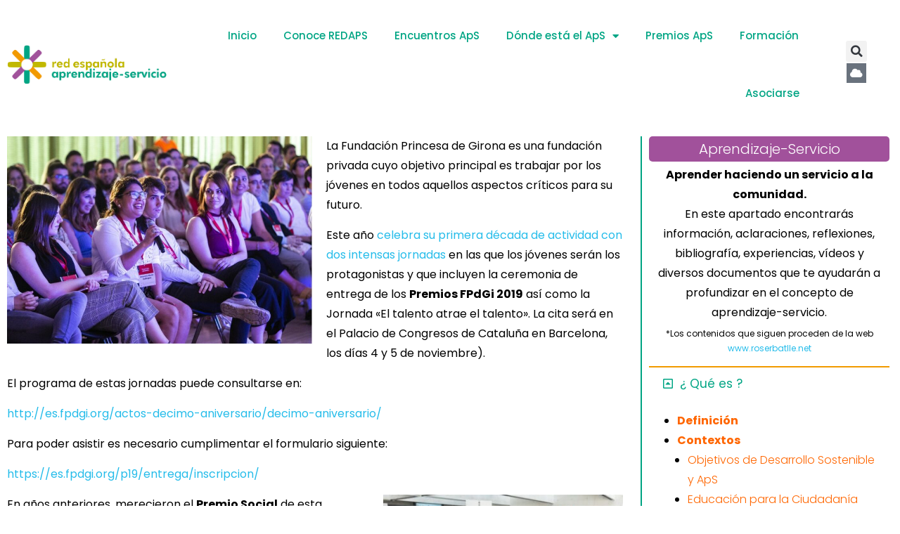

--- FILE ---
content_type: text/html; charset=UTF-8
request_url: https://www.aprendizajeservicio.net/la-fundacion-princesa-de-girona-celebra-diez-anos-trabajando-por-la-juventud-de-nuestro-pais/
body_size: 19589
content:
<!DOCTYPE html>
<html dir="ltr" lang="es" prefix="og: https://ogp.me/ns#">
<head>
	<meta charset="UTF-8">
	<meta name="viewport" content="width=device-width, initial-scale=1.0, viewport-fit=cover" />		<title>La Fundación Princesa de Girona celebra diez años trabajando por la juventud de nuestro país. | RedApS</title>

		<!-- All in One SEO 4.7.1.1 - aioseo.com -->
		<meta name="robots" content="max-image-preview:large" />
		<link rel="canonical" href="https://www.aprendizajeservicio.net/la-fundacion-princesa-de-girona-celebra-diez-anos-trabajando-por-la-juventud-de-nuestro-pais/" />
		<meta name="generator" content="All in One SEO (AIOSEO) 4.7.1.1" />
		<meta property="og:locale" content="es_ES" />
		<meta property="og:site_name" content="RedApS | Red Española de Aprendizaje-Servicio" />
		<meta property="og:type" content="article" />
		<meta property="og:title" content="La Fundación Princesa de Girona celebra diez años trabajando por la juventud de nuestro país. | RedApS" />
		<meta property="og:url" content="https://www.aprendizajeservicio.net/la-fundacion-princesa-de-girona-celebra-diez-anos-trabajando-por-la-juventud-de-nuestro-pais/" />
		<meta property="og:image" content="https://www.aprendizajeservicio.net/wp-content/uploads/2020/04/logo.png" />
		<meta property="og:image:secure_url" content="https://www.aprendizajeservicio.net/wp-content/uploads/2020/04/logo.png" />
		<meta property="article:published_time" content="2019-10-06T10:17:00+00:00" />
		<meta property="article:modified_time" content="2020-06-03T11:05:34+00:00" />
		<meta name="twitter:card" content="summary" />
		<meta name="twitter:title" content="La Fundación Princesa de Girona celebra diez años trabajando por la juventud de nuestro país. | RedApS" />
		<meta name="twitter:image" content="https://www.aprendizajeservicio.net/wp-content/uploads/2020/04/logo.png" />
		<script type="application/ld+json" class="aioseo-schema">
			{"@context":"https:\/\/schema.org","@graph":[{"@type":"Article","@id":"https:\/\/www.aprendizajeservicio.net\/la-fundacion-princesa-de-girona-celebra-diez-anos-trabajando-por-la-juventud-de-nuestro-pais\/#article","name":"La Fundaci\u00f3n Princesa de Girona celebra diez a\u00f1os trabajando por la juventud de nuestro pa\u00eds. | RedApS","headline":"La Fundaci\u00f3n Princesa de Girona celebra diez a\u00f1os trabajando por la juventud de nuestro pa\u00eds.","author":{"@id":"https:\/\/www.aprendizajeservicio.net\/author\/admin\/#author"},"publisher":{"@id":"https:\/\/www.aprendizajeservicio.net\/#organization"},"image":{"@type":"ImageObject","url":"https:\/\/www.aprendizajeservicio.net\/wp-content\/uploads\/2019\/10\/download.jpeg","width":850,"height":578},"datePublished":"2019-10-06T10:17:00+00:00","dateModified":"2020-06-03T11:05:34+00:00","inLanguage":"es-ES","mainEntityOfPage":{"@id":"https:\/\/www.aprendizajeservicio.net\/la-fundacion-princesa-de-girona-celebra-diez-anos-trabajando-por-la-juventud-de-nuestro-pais\/#webpage"},"isPartOf":{"@id":"https:\/\/www.aprendizajeservicio.net\/la-fundacion-princesa-de-girona-celebra-diez-anos-trabajando-por-la-juventud-de-nuestro-pais\/#webpage"},"articleSection":"Actualidad ApS"},{"@type":"BreadcrumbList","@id":"https:\/\/www.aprendizajeservicio.net\/la-fundacion-princesa-de-girona-celebra-diez-anos-trabajando-por-la-juventud-de-nuestro-pais\/#breadcrumblist","itemListElement":[{"@type":"ListItem","@id":"https:\/\/www.aprendizajeservicio.net\/#listItem","position":1,"name":"Hogar","item":"https:\/\/www.aprendizajeservicio.net\/","nextItem":"https:\/\/www.aprendizajeservicio.net\/la-fundacion-princesa-de-girona-celebra-diez-anos-trabajando-por-la-juventud-de-nuestro-pais\/#listItem"},{"@type":"ListItem","@id":"https:\/\/www.aprendizajeservicio.net\/la-fundacion-princesa-de-girona-celebra-diez-anos-trabajando-por-la-juventud-de-nuestro-pais\/#listItem","position":2,"name":"La Fundaci\u00f3n Princesa de Girona celebra diez a\u00f1os trabajando por la juventud de nuestro pa\u00eds.","previousItem":"https:\/\/www.aprendizajeservicio.net\/#listItem"}]},{"@type":"Organization","@id":"https:\/\/www.aprendizajeservicio.net\/#organization","name":"Red Espa\u00f1ola de Aprendizaje - Servicio","description":"Red Espa\u00f1ola de Aprendizaje-Servicio","url":"https:\/\/www.aprendizajeservicio.net\/","logo":{"@type":"ImageObject","url":"https:\/\/www.aprendizajeservicio.net\/wp-content\/uploads\/2021\/03\/Logo-RedApS-Color-pequeno.png","@id":"https:\/\/www.aprendizajeservicio.net\/la-fundacion-princesa-de-girona-celebra-diez-anos-trabajando-por-la-juventud-de-nuestro-pais\/#organizationLogo","width":505,"height":126},"image":{"@id":"https:\/\/www.aprendizajeservicio.net\/la-fundacion-princesa-de-girona-celebra-diez-anos-trabajando-por-la-juventud-de-nuestro-pais\/#organizationLogo"}},{"@type":"Person","@id":"https:\/\/www.aprendizajeservicio.net\/author\/admin\/#author","url":"https:\/\/www.aprendizajeservicio.net\/author\/admin\/","name":"admin","image":{"@type":"ImageObject","@id":"https:\/\/www.aprendizajeservicio.net\/la-fundacion-princesa-de-girona-celebra-diez-anos-trabajando-por-la-juventud-de-nuestro-pais\/#authorImage","url":"https:\/\/secure.gravatar.com\/avatar\/b57fd90042bec7237448e59596ebf1cf?s=96&d=mm&r=g","width":96,"height":96,"caption":"admin"}},{"@type":"WebPage","@id":"https:\/\/www.aprendizajeservicio.net\/la-fundacion-princesa-de-girona-celebra-diez-anos-trabajando-por-la-juventud-de-nuestro-pais\/#webpage","url":"https:\/\/www.aprendizajeservicio.net\/la-fundacion-princesa-de-girona-celebra-diez-anos-trabajando-por-la-juventud-de-nuestro-pais\/","name":"La Fundaci\u00f3n Princesa de Girona celebra diez a\u00f1os trabajando por la juventud de nuestro pa\u00eds. | RedApS","inLanguage":"es-ES","isPartOf":{"@id":"https:\/\/www.aprendizajeservicio.net\/#website"},"breadcrumb":{"@id":"https:\/\/www.aprendizajeservicio.net\/la-fundacion-princesa-de-girona-celebra-diez-anos-trabajando-por-la-juventud-de-nuestro-pais\/#breadcrumblist"},"author":{"@id":"https:\/\/www.aprendizajeservicio.net\/author\/admin\/#author"},"creator":{"@id":"https:\/\/www.aprendizajeservicio.net\/author\/admin\/#author"},"image":{"@type":"ImageObject","url":"https:\/\/www.aprendizajeservicio.net\/wp-content\/uploads\/2019\/10\/download.jpeg","@id":"https:\/\/www.aprendizajeservicio.net\/la-fundacion-princesa-de-girona-celebra-diez-anos-trabajando-por-la-juventud-de-nuestro-pais\/#mainImage","width":850,"height":578},"primaryImageOfPage":{"@id":"https:\/\/www.aprendizajeservicio.net\/la-fundacion-princesa-de-girona-celebra-diez-anos-trabajando-por-la-juventud-de-nuestro-pais\/#mainImage"},"datePublished":"2019-10-06T10:17:00+00:00","dateModified":"2020-06-03T11:05:34+00:00"},{"@type":"WebSite","@id":"https:\/\/www.aprendizajeservicio.net\/#website","url":"https:\/\/www.aprendizajeservicio.net\/","name":"RedApS","description":"Red Espa\u00f1ola de Aprendizaje-Servicio","inLanguage":"es-ES","publisher":{"@id":"https:\/\/www.aprendizajeservicio.net\/#organization"}}]}
		</script>
		<!-- All in One SEO -->

<link rel='dns-prefetch' href='//fonts.googleapis.com' />
<link rel='dns-prefetch' href='//s.w.org' />
<link rel="alternate" type="application/rss+xml" title="RedApS &raquo; Feed" href="https://www.aprendizajeservicio.net/feed/" />
<link rel="alternate" type="application/rss+xml" title="RedApS &raquo; Feed de los comentarios" href="https://www.aprendizajeservicio.net/comments/feed/" />
<script>
window._wpemojiSettings = {"baseUrl":"https:\/\/s.w.org\/images\/core\/emoji\/13.1.0\/72x72\/","ext":".png","svgUrl":"https:\/\/s.w.org\/images\/core\/emoji\/13.1.0\/svg\/","svgExt":".svg","source":{"concatemoji":"https:\/\/www.aprendizajeservicio.net\/wp-includes\/js\/wp-emoji-release.min.js?ver=5.9.8"}};
/*! This file is auto-generated */
!function(e,a,t){var n,r,o,i=a.createElement("canvas"),p=i.getContext&&i.getContext("2d");function s(e,t){var a=String.fromCharCode;p.clearRect(0,0,i.width,i.height),p.fillText(a.apply(this,e),0,0);e=i.toDataURL();return p.clearRect(0,0,i.width,i.height),p.fillText(a.apply(this,t),0,0),e===i.toDataURL()}function c(e){var t=a.createElement("script");t.src=e,t.defer=t.type="text/javascript",a.getElementsByTagName("head")[0].appendChild(t)}for(o=Array("flag","emoji"),t.supports={everything:!0,everythingExceptFlag:!0},r=0;r<o.length;r++)t.supports[o[r]]=function(e){if(!p||!p.fillText)return!1;switch(p.textBaseline="top",p.font="600 32px Arial",e){case"flag":return s([127987,65039,8205,9895,65039],[127987,65039,8203,9895,65039])?!1:!s([55356,56826,55356,56819],[55356,56826,8203,55356,56819])&&!s([55356,57332,56128,56423,56128,56418,56128,56421,56128,56430,56128,56423,56128,56447],[55356,57332,8203,56128,56423,8203,56128,56418,8203,56128,56421,8203,56128,56430,8203,56128,56423,8203,56128,56447]);case"emoji":return!s([10084,65039,8205,55357,56613],[10084,65039,8203,55357,56613])}return!1}(o[r]),t.supports.everything=t.supports.everything&&t.supports[o[r]],"flag"!==o[r]&&(t.supports.everythingExceptFlag=t.supports.everythingExceptFlag&&t.supports[o[r]]);t.supports.everythingExceptFlag=t.supports.everythingExceptFlag&&!t.supports.flag,t.DOMReady=!1,t.readyCallback=function(){t.DOMReady=!0},t.supports.everything||(n=function(){t.readyCallback()},a.addEventListener?(a.addEventListener("DOMContentLoaded",n,!1),e.addEventListener("load",n,!1)):(e.attachEvent("onload",n),a.attachEvent("onreadystatechange",function(){"complete"===a.readyState&&t.readyCallback()})),(n=t.source||{}).concatemoji?c(n.concatemoji):n.wpemoji&&n.twemoji&&(c(n.twemoji),c(n.wpemoji)))}(window,document,window._wpemojiSettings);
</script>
<style>
img.wp-smiley,
img.emoji {
	display: inline !important;
	border: none !important;
	box-shadow: none !important;
	height: 1em !important;
	width: 1em !important;
	margin: 0 0.07em !important;
	vertical-align: -0.1em !important;
	background: none !important;
	padding: 0 !important;
}
</style>
	<link rel='stylesheet' id='argpd-cookies-eu-banner-css'  href='https://www.aprendizajeservicio.net/wp-content/plugins/adapta-rgpd/assets/css/cookies-banner-modern-light.css?ver=1.3.9' media='all' />
<link rel='stylesheet' id='wp-block-library-css'  href='https://www.aprendizajeservicio.net/wp-includes/css/dist/block-library/style.min.css?ver=5.9.8' media='all' />
<style id='global-styles-inline-css'>
body{--wp--preset--color--black: #000000;--wp--preset--color--cyan-bluish-gray: #abb8c3;--wp--preset--color--white: #ffffff;--wp--preset--color--pale-pink: #f78da7;--wp--preset--color--vivid-red: #cf2e2e;--wp--preset--color--luminous-vivid-orange: #ff6900;--wp--preset--color--luminous-vivid-amber: #fcb900;--wp--preset--color--light-green-cyan: #7bdcb5;--wp--preset--color--vivid-green-cyan: #00d084;--wp--preset--color--pale-cyan-blue: #8ed1fc;--wp--preset--color--vivid-cyan-blue: #0693e3;--wp--preset--color--vivid-purple: #9b51e0;--wp--preset--gradient--vivid-cyan-blue-to-vivid-purple: linear-gradient(135deg,rgba(6,147,227,1) 0%,rgb(155,81,224) 100%);--wp--preset--gradient--light-green-cyan-to-vivid-green-cyan: linear-gradient(135deg,rgb(122,220,180) 0%,rgb(0,208,130) 100%);--wp--preset--gradient--luminous-vivid-amber-to-luminous-vivid-orange: linear-gradient(135deg,rgba(252,185,0,1) 0%,rgba(255,105,0,1) 100%);--wp--preset--gradient--luminous-vivid-orange-to-vivid-red: linear-gradient(135deg,rgba(255,105,0,1) 0%,rgb(207,46,46) 100%);--wp--preset--gradient--very-light-gray-to-cyan-bluish-gray: linear-gradient(135deg,rgb(238,238,238) 0%,rgb(169,184,195) 100%);--wp--preset--gradient--cool-to-warm-spectrum: linear-gradient(135deg,rgb(74,234,220) 0%,rgb(151,120,209) 20%,rgb(207,42,186) 40%,rgb(238,44,130) 60%,rgb(251,105,98) 80%,rgb(254,248,76) 100%);--wp--preset--gradient--blush-light-purple: linear-gradient(135deg,rgb(255,206,236) 0%,rgb(152,150,240) 100%);--wp--preset--gradient--blush-bordeaux: linear-gradient(135deg,rgb(254,205,165) 0%,rgb(254,45,45) 50%,rgb(107,0,62) 100%);--wp--preset--gradient--luminous-dusk: linear-gradient(135deg,rgb(255,203,112) 0%,rgb(199,81,192) 50%,rgb(65,88,208) 100%);--wp--preset--gradient--pale-ocean: linear-gradient(135deg,rgb(255,245,203) 0%,rgb(182,227,212) 50%,rgb(51,167,181) 100%);--wp--preset--gradient--electric-grass: linear-gradient(135deg,rgb(202,248,128) 0%,rgb(113,206,126) 100%);--wp--preset--gradient--midnight: linear-gradient(135deg,rgb(2,3,129) 0%,rgb(40,116,252) 100%);--wp--preset--duotone--dark-grayscale: url('#wp-duotone-dark-grayscale');--wp--preset--duotone--grayscale: url('#wp-duotone-grayscale');--wp--preset--duotone--purple-yellow: url('#wp-duotone-purple-yellow');--wp--preset--duotone--blue-red: url('#wp-duotone-blue-red');--wp--preset--duotone--midnight: url('#wp-duotone-midnight');--wp--preset--duotone--magenta-yellow: url('#wp-duotone-magenta-yellow');--wp--preset--duotone--purple-green: url('#wp-duotone-purple-green');--wp--preset--duotone--blue-orange: url('#wp-duotone-blue-orange');--wp--preset--font-size--small: 13px;--wp--preset--font-size--medium: 20px;--wp--preset--font-size--large: 36px;--wp--preset--font-size--x-large: 42px;}.has-black-color{color: var(--wp--preset--color--black) !important;}.has-cyan-bluish-gray-color{color: var(--wp--preset--color--cyan-bluish-gray) !important;}.has-white-color{color: var(--wp--preset--color--white) !important;}.has-pale-pink-color{color: var(--wp--preset--color--pale-pink) !important;}.has-vivid-red-color{color: var(--wp--preset--color--vivid-red) !important;}.has-luminous-vivid-orange-color{color: var(--wp--preset--color--luminous-vivid-orange) !important;}.has-luminous-vivid-amber-color{color: var(--wp--preset--color--luminous-vivid-amber) !important;}.has-light-green-cyan-color{color: var(--wp--preset--color--light-green-cyan) !important;}.has-vivid-green-cyan-color{color: var(--wp--preset--color--vivid-green-cyan) !important;}.has-pale-cyan-blue-color{color: var(--wp--preset--color--pale-cyan-blue) !important;}.has-vivid-cyan-blue-color{color: var(--wp--preset--color--vivid-cyan-blue) !important;}.has-vivid-purple-color{color: var(--wp--preset--color--vivid-purple) !important;}.has-black-background-color{background-color: var(--wp--preset--color--black) !important;}.has-cyan-bluish-gray-background-color{background-color: var(--wp--preset--color--cyan-bluish-gray) !important;}.has-white-background-color{background-color: var(--wp--preset--color--white) !important;}.has-pale-pink-background-color{background-color: var(--wp--preset--color--pale-pink) !important;}.has-vivid-red-background-color{background-color: var(--wp--preset--color--vivid-red) !important;}.has-luminous-vivid-orange-background-color{background-color: var(--wp--preset--color--luminous-vivid-orange) !important;}.has-luminous-vivid-amber-background-color{background-color: var(--wp--preset--color--luminous-vivid-amber) !important;}.has-light-green-cyan-background-color{background-color: var(--wp--preset--color--light-green-cyan) !important;}.has-vivid-green-cyan-background-color{background-color: var(--wp--preset--color--vivid-green-cyan) !important;}.has-pale-cyan-blue-background-color{background-color: var(--wp--preset--color--pale-cyan-blue) !important;}.has-vivid-cyan-blue-background-color{background-color: var(--wp--preset--color--vivid-cyan-blue) !important;}.has-vivid-purple-background-color{background-color: var(--wp--preset--color--vivid-purple) !important;}.has-black-border-color{border-color: var(--wp--preset--color--black) !important;}.has-cyan-bluish-gray-border-color{border-color: var(--wp--preset--color--cyan-bluish-gray) !important;}.has-white-border-color{border-color: var(--wp--preset--color--white) !important;}.has-pale-pink-border-color{border-color: var(--wp--preset--color--pale-pink) !important;}.has-vivid-red-border-color{border-color: var(--wp--preset--color--vivid-red) !important;}.has-luminous-vivid-orange-border-color{border-color: var(--wp--preset--color--luminous-vivid-orange) !important;}.has-luminous-vivid-amber-border-color{border-color: var(--wp--preset--color--luminous-vivid-amber) !important;}.has-light-green-cyan-border-color{border-color: var(--wp--preset--color--light-green-cyan) !important;}.has-vivid-green-cyan-border-color{border-color: var(--wp--preset--color--vivid-green-cyan) !important;}.has-pale-cyan-blue-border-color{border-color: var(--wp--preset--color--pale-cyan-blue) !important;}.has-vivid-cyan-blue-border-color{border-color: var(--wp--preset--color--vivid-cyan-blue) !important;}.has-vivid-purple-border-color{border-color: var(--wp--preset--color--vivid-purple) !important;}.has-vivid-cyan-blue-to-vivid-purple-gradient-background{background: var(--wp--preset--gradient--vivid-cyan-blue-to-vivid-purple) !important;}.has-light-green-cyan-to-vivid-green-cyan-gradient-background{background: var(--wp--preset--gradient--light-green-cyan-to-vivid-green-cyan) !important;}.has-luminous-vivid-amber-to-luminous-vivid-orange-gradient-background{background: var(--wp--preset--gradient--luminous-vivid-amber-to-luminous-vivid-orange) !important;}.has-luminous-vivid-orange-to-vivid-red-gradient-background{background: var(--wp--preset--gradient--luminous-vivid-orange-to-vivid-red) !important;}.has-very-light-gray-to-cyan-bluish-gray-gradient-background{background: var(--wp--preset--gradient--very-light-gray-to-cyan-bluish-gray) !important;}.has-cool-to-warm-spectrum-gradient-background{background: var(--wp--preset--gradient--cool-to-warm-spectrum) !important;}.has-blush-light-purple-gradient-background{background: var(--wp--preset--gradient--blush-light-purple) !important;}.has-blush-bordeaux-gradient-background{background: var(--wp--preset--gradient--blush-bordeaux) !important;}.has-luminous-dusk-gradient-background{background: var(--wp--preset--gradient--luminous-dusk) !important;}.has-pale-ocean-gradient-background{background: var(--wp--preset--gradient--pale-ocean) !important;}.has-electric-grass-gradient-background{background: var(--wp--preset--gradient--electric-grass) !important;}.has-midnight-gradient-background{background: var(--wp--preset--gradient--midnight) !important;}.has-small-font-size{font-size: var(--wp--preset--font-size--small) !important;}.has-medium-font-size{font-size: var(--wp--preset--font-size--medium) !important;}.has-large-font-size{font-size: var(--wp--preset--font-size--large) !important;}.has-x-large-font-size{font-size: var(--wp--preset--font-size--x-large) !important;}
</style>
<link rel='stylesheet' id='elementor-icons-css'  href='https://www.aprendizajeservicio.net/wp-content/plugins/elementor/assets/lib/eicons/css/elementor-icons.min.css?ver=5.21.0' media='all' />
<link rel='stylesheet' id='elementor-frontend-css'  href='https://www.aprendizajeservicio.net/wp-content/plugins/elementor/assets/css/frontend.min.css?ver=3.15.3' media='all' />
<link rel='stylesheet' id='swiper-css'  href='https://www.aprendizajeservicio.net/wp-content/plugins/elementor/assets/lib/swiper/css/swiper.min.css?ver=5.3.6' media='all' />
<link rel='stylesheet' id='elementor-post-7-css'  href='https://www.aprendizajeservicio.net/wp-content/uploads/elementor/css/post-7.css?ver=1762091259' media='all' />
<link rel='stylesheet' id='elementor-pro-css'  href='https://www.aprendizajeservicio.net/wp-content/plugins/elementor-pro/assets/css/frontend.min.css?ver=3.17.1' media='all' />
<link rel='stylesheet' id='elementor-post-121-css'  href='https://www.aprendizajeservicio.net/wp-content/uploads/elementor/css/post-121.css?ver=1762091259' media='all' />
<link rel='stylesheet' id='elementor-post-186-css'  href='https://www.aprendizajeservicio.net/wp-content/uploads/elementor/css/post-186.css?ver=1762091260' media='all' />
<link rel='stylesheet' id='elementor-post-4564-css'  href='https://www.aprendizajeservicio.net/wp-content/uploads/elementor/css/post-4564.css?ver=1762091302' media='all' />
<link rel='stylesheet' id='punte-fonts-css'  href='https://fonts.googleapis.com/css?family=Roboto%3A400%2C400i%2C700%2C700i%26display%3Dswap%7COpen%2BSans%3A400%2C400i%2C700%2C700i%26display%3Dswap&#038;subset=latin%2Clatin-ext&#038;ver=1.0' media='all' />
<link rel='stylesheet' id='punte-headers-css'  href='https://www.aprendizajeservicio.net/wp-content/themes/punte/assets/css/headers.css?ver=1.0' media='all' />
<link rel='stylesheet' id='punte-footers-css'  href='https://www.aprendizajeservicio.net/wp-content/themes/punte/assets/css/footers.css?ver=1.0' media='all' />
<link rel='stylesheet' id='punte-blog-css'  href='https://www.aprendizajeservicio.net/wp-content/themes/punte/assets/css/blog.css?ver=1.0' media='all' />
<link rel='stylesheet' id='punte-main-css'  href='https://www.aprendizajeservicio.net/wp-content/themes/punte/assets/css/main.css?ver=1.0' media='all' />
<link rel='stylesheet' id='punte-style-css'  href='https://www.aprendizajeservicio.net/wp-content/themes/punte/style.css?ver=5.9.8' media='all' />
<style id='punte-style-inline-css'>
body{background-color:#FFFFFF} .punte-container{width:1170px} .header-layout1 .site-branding img,.header-layout5 .site-branding img,.header-layout6 .site-branding img{max-height:70px} .header-layout6 .is-sticky .site-branding img{max-height:50px} .header-layout1 .top-header,.header-layout3 .top-header,.header-layout5 .main-header,ul.punte-main-menu ul,.video-controls,.bttn-style1 a,.bttn-style3 a,.bttn-style5 a,.style3.punte-pricing-table,.style4.punte-pricing-table .ppt-header,.style4.punte-pricing-table .ppt-header:before,.style4.punte-pricing-table .ppt-header:after,.style5.punte-pricing-table .ppt-header,.style5.punte-pricing-table .ppt-icon,.style5.punte-pricing-table .ppt-footer a,.style6.punte-pricing-table .ppt-footer a,.style6.punte-pricing-table .ppt-price,.style1.punte-team .pt-social-icons a,.style2.punte-team .pt-social-icons a,.style3.punte-team .pt-social-icons a,.style4.punte-team .pt-social-icons a,.style3.punte-testimonial .ptl-header,.pagination .page-numbers,.blog-style3 .entry-readmore a:hover,#pune-back-top,.sidebar-style3 .widget-title span:after,button,input[type="button"],input[type="reset"],input[type="submit"],.pws1-catname-wrapper a,.pws1-catname-wrapper a:before,.pnt-list .owl-theme .owl-nav [class*=owl-]:hover,.punte-portfolio-labels li.is-checked:after,.pnt-title,.style6.punte-pricing-table .ppt-heading:after,.pbp-pagination .page-numbers.current,.pbp-pagination a.page-numbers:hover,.punte-blog-post.style3 .punte-blog-list-inner,.punte-blog-post.style3 .punte-blog-list.pbp-even .punte-blog-list-inner:before,.punte-blog-post.style3 .punte-blog-list.pbp-odd .punte-blog-list-inner:before,.punte-blog-post.style3 .pbp-line,.pbs-slide-caption .pbs-category a,.pbs-slider-wrap .owl-dots .owl-dot.active span,.pbs-slider-wrap .owl-dots .owl-dot:hover span,.punte-pricing-table.style2 .ppt-heading,.punte-pricing-table.style2:hover .ppt-icon,.style3.punte-pricing-table.punte-pricing-table,.style4.punte-pricing-table .ppt-button,.style5.punte-pricing-table .ppt-heading,.style5.punte-pricing-table .ppt-heading::before,.style5.punte-pricing-table .ppt-heading::after,.style1.punte-pricing-table .ppt-button,.punte-counter.style3 .pc-icon,.pbg-category a,.pbs-slide-caption .pbs-category a,.pwtb-catname-wrapper a.pwtb-active,.pwtb-catname-wrapper a:hover,.menu-item-punte-cart .mCSB_scrollTools .mCSB_dragger .mCSB_dragger_bar,.blog-style1 .entry-readmore a,blockquote:before{background-color:#25bcea} ul.punte-main-menu>li>a:hover svg{fill:#25bcea} .style1.punte-pricing-table .ppt-header{background-color:#28ceff} .style1.punte-pricing-table .ppt-button,.style4.punte-pricing-table .ppt-button,.style5.punte-pricing-table .ppt-heading,.style5.punte-pricing-table .ppt-heading:before,.style5.punte-pricing-table .ppt-heading:after,.style6.punte-pricing-table .ppt-heading:after,#pune-back-top:hover,button:hover,input[type="button"]:hover,input[type="reset"]:hover,input[type="submit"]:hover,.pws1-catname-wrapper a.p-active,.pws1-catname-wrapper a.p-active:before,.pws1-catname-wrapper a:hover,.pws1-catname-wrapper a:hover:before,.bttn-style1 a:hover{background-color:#21a9d2} a,.bttn-style2 a,.bttn-style6 a,.style3.punte-pricing-table .ppt-icon,.style6.punte-pricing-table .ppt-icon,.punte-blog-post .cat-links a:hover,.blog-style1 .entry-share a:hover,.blog-style3 .entry-share a:hover,.blog-style4 .entry-share a:hover,.punte-blog-post .entry-header a:hover,.comment-list a:hover,.post-navigation a:hover,.punte-related-post-wrap h4 a:hover,.punte-news-ticker h4 a:hover,.punte-blog-block h4 a:hover,.pbp-pagination .page-numbers,.punte-pricing-table.style2 .ppt-button:hover,.punte-counter.style3 .pc-value,.blog-style1 .entry-readmore a:hover,.blog-style1 .entry-readmore a:focus{color:#25bcea} a:hover,.woocommerce .product_meta a:hover{color:#21a9d2} .bttn-style2.punte-pricing-table a,.bttn-style6.punte-pricing-table a,.style6.punte-pricing-table,.blog-style1 .entry-readmore a:hover,.blog-style3 .entry-readmore a:hover,.sidebar-style2 .widget-title,.sidebar-style5 .widget,.sidebar-style4 .widget-title,.punte-blog-header,.pbp-pagination .page-numbers,.style1.punte-blockquote,.style2.punte-blockquote,.punte-pricing-table.style2:hover .ppt-header,.punte-pricing-table.style2 .ppt-button:hover,.punte-counter.style3,.pbg-category a,.pbs-slide-caption .pbs-category a,.pwtb-catname-wrapper a,.blog-style1 .entry-readmore a{border-color:#25bcea} .style1.punte-pricing-table .ppt-header:after{border-color:#25bcea #25bcea transparent transparent} .style1.punte-pricing-table .ppt-header:before{border-color:transparent transparent #25bcea #25bcea} .style2 .ppt-header:before{border-color:transparent #25bcea #25bcea transparent} .style3 .pnt-title span,.punte-blog-post.style3 .punte-blog-list.pbp-even .punte-blog-list-inner:after,.blog-style1.sticky{border-left-color:#25bcea } .punte-blog-post.style3 .punte-blog-list.pbp-odd .punte-blog-list-inner:after{border-right-color:#25bcea } .style6.punte-pricing-table .ppt-price{box-shadow:0 0 0 5px #FFF,0 0 0 7px #25bcea} .punte-blog-post.style3 .punte-blog-list.pbp-odd .punte-blog-list-inner:before,.punte-blog-post.style3 .punte-blog-list.pbp-even .punte-blog-list-inner:before{box-shadow:0 0px 0px 3px #28ceff} .header-layout1 .main-header,.header-layout1 .site-branding,.header-layout5 .main-header,.header-layout5 .site-branding,.header-layout6 .main-header,.header-layout6 .site-branding{height:90px} .header-layout6 .is-sticky .main-header,.header-layout6 .is-sticky .site-branding{height:70px} .header-layout1 ul.punte-main-menu > li > a,.header-layout1 ul.punte-main-menu > li.header-search i,.header-layout5 ul.punte-main-menu > li > a,.header-layout5 ul.punte-main-menu > li.header-search i,.header-layout6 ul.punte-main-menu > li > a,.header-layout6 ul.punte-main-menu > li.header-search i{line-height:90px} .header-layout6 .is-sticky ul.punte-main-menu > li > a,.header-layout6 .is-sticky ul.punte-main-menu > li.header-search i{line-height:70px} .header-layout5 .top-header{padding-bottom:55px !important} .header-layout5 .top-header + .main-header-wrap,.header-layout5 .top-header + .main-header-wrap + .punte-mobile-header{margin-top:-45px} .header-layout5 + #content{transform:translateY(-45px);-webkit-transform:translateY(-45px);-ms-transform:translateY(-45px);margin-bottom:-45px} .header-layout5 + #content .page-header .page-title-wrap{margin-top:45px} .header-layout5 + .site-content > .punte-container:first-child{margin-top:85px} .site-header .site-branding{padding-top:10px;padding-right:10px;padding-bottom:10px;padding-left:0px} .punte-main-menu{font-family:'Roboto';font-size:16px;font-weight:400;font-style:normal;text-transform:uppercase;letter-spacing:0} .punte-main-menu a{color:#333333;font-weight:400;font-style:normal} #primary{width:70%} .sidebar{width:27%} #colophon{background-color:#333333;color:#EEEEEE;font-size:14px} .site-footer a{color:#CCCCCC} .site-footer a:hover{color:#AAAAAA} #bottom-footer .punte-container{background:#2d2d2d} ul.punte-main-menu > li > a,.header-layout4 .header-search-wrapper .search-field,.header-layout4 .header-search-wrapper .search-field,.header-layout4 .header-search-wrapper .search-field,.header-layout4 .header-search-wrapper .search-field{color:#333333} .header-layout4 .header-search-wrapper .search-field::-webkit-input-placeholder,.header-layout4 .header-search-wrapper .search-field::-moz-placeholder,.header-layout4 .header-search-wrapper .search-field:-ms-input-placeholder,.header-layout4 .header-search-wrapper .search-field:-moz-placeholder{color:#333333;opacity:1} ul.punte-main-menu > li > a:hover,.home .punte-transparent-header ul.punte-main-menu > li > a:hover{color:#25bcea} nav.main-navigation ul.punte-main-menu > li.menu-item-has-children > a:hover:after,.home .punte-transparent-header ul.punte-main-menu > li.menu-item-has-children > a:hover:after{border-color:#25bcea} ul.punte-main-menu ul{background:rgba(37,188,234,0.8)} ul.punte-main-menu ul li a{color:#000} ul.punte-main-menu ul li a:hover{color:#25bcea} .main-header,.header-layout5 .main-header,.punte-mobile-header{background:rgba(255,255,255,1)} .header-layout1 .site-branding,.header-layout1 .main-header,.header-layout2 .main-header,.header-layout3 .main-header,.header-layout1 .menu-item-search,.header-layout2 .site-branding,.header-layout2 .top-header,.header-layout3 .main-navigation,.header-layout2,.punte-mobile-header{border-color:#e5e5e5} .site-header .top-header{padding-top:10px;padding-bottom:10px;color:#FFF} .site-header .top-header,.top-menu ul{background:rgba(37,188,234,1)} .site-header .top-header a{color:#FAFAFA} .site-header .top-header a:hover{color:#EEEEEE} .page-header{background-color:#f5f4f4;padding-top:20px;padding-bottom:20px}.page-header .page-title,.page-header .page-sub-title,.page-header nav ul.trail-items li span{color:#333333}.page-header nav ul.trail-items li span::after{border-color:#333333}.header-style3 .page-title:after{background:#333333} @media screen and (max-width:768px){.main-header,.main-header-wrap,.menu-item-search{display:none !important} .punte-mobile-header{display:block !important} .header-layout4{position:relative;width:auto;max-width:none;box-shadow:none} .header-layout4 + .site-content,.header-layout4 + .site-content + footer{margin-left:0}} @media screen and (max-width:1210px){#page,.punte-container{width:100%} .punte-container{padding:0 5%}} @media screen and (max-width:1210px){.both-sidebar .site-content > .punte-container,.both-left-sidebar .site-content > .punte-container,.both-right-sidebar .site-content > .punte-container{padding:0 5%} .both-sidebar #primary,.both-left-sidebar #primary,.both-right-sidebar #primary{float:none} .both-sidebar .sidebar-left,.both-left-sidebar .sidebar-left,.both-right-sidebar .sidebar-left{width:48%;margin:0;float:left} .both-sidebar .sidebar-right,.both-left-sidebar .sidebar-right,.both-right-sidebar .sidebar-right{width:48%;margin:0;right:0;float:right}}
</style>
<link rel='stylesheet' id='punte-responsive-css'  href='https://www.aprendizajeservicio.net/wp-content/themes/punte/assets/css/responsive.css?ver=1.0' media='all' />
<link rel='stylesheet' id='google-fonts-1-css'  href='https://fonts.googleapis.com/css?family=Roboto%3A100%2C100italic%2C200%2C200italic%2C300%2C300italic%2C400%2C400italic%2C500%2C500italic%2C600%2C600italic%2C700%2C700italic%2C800%2C800italic%2C900%2C900italic%7CRoboto+Slab%3A100%2C100italic%2C200%2C200italic%2C300%2C300italic%2C400%2C400italic%2C500%2C500italic%2C600%2C600italic%2C700%2C700italic%2C800%2C800italic%2C900%2C900italic%7CPoppins%3A100%2C100italic%2C200%2C200italic%2C300%2C300italic%2C400%2C400italic%2C500%2C500italic%2C600%2C600italic%2C700%2C700italic%2C800%2C800italic%2C900%2C900italic&#038;display=auto&#038;ver=5.9.8' media='all' />
<link rel='stylesheet' id='elementor-icons-shared-0-css'  href='https://www.aprendizajeservicio.net/wp-content/plugins/elementor/assets/lib/font-awesome/css/fontawesome.min.css?ver=5.15.3' media='all' />
<link rel='stylesheet' id='elementor-icons-fa-solid-css'  href='https://www.aprendizajeservicio.net/wp-content/plugins/elementor/assets/lib/font-awesome/css/solid.min.css?ver=5.15.3' media='all' />
<link rel='stylesheet' id='elementor-icons-fa-brands-css'  href='https://www.aprendizajeservicio.net/wp-content/plugins/elementor/assets/lib/font-awesome/css/brands.min.css?ver=5.15.3' media='all' />
<link rel="preconnect" href="https://fonts.gstatic.com/" crossorigin><script src='https://www.aprendizajeservicio.net/wp-includes/js/jquery/jquery.min.js?ver=3.6.0' id='jquery-core-js'></script>
<script src='https://www.aprendizajeservicio.net/wp-includes/js/jquery/jquery-migrate.min.js?ver=3.3.2' id='jquery-migrate-js'></script>
<script src='https://www.aprendizajeservicio.net/wp-content/plugins/adapta-rgpd/assets/js/cookies-eu-banner.js?ver=1.3.9' id='argpd-cookies-eu-banner-js'></script>
<link rel="https://api.w.org/" href="https://www.aprendizajeservicio.net/wp-json/" /><link rel="alternate" type="application/json" href="https://www.aprendizajeservicio.net/wp-json/wp/v2/posts/4513" /><link rel="EditURI" type="application/rsd+xml" title="RSD" href="https://www.aprendizajeservicio.net/xmlrpc.php?rsd" />
<link rel="wlwmanifest" type="application/wlwmanifest+xml" href="https://www.aprendizajeservicio.net/wp-includes/wlwmanifest.xml" /> 
<meta name="generator" content="WordPress 5.9.8" />
<link rel='shortlink' href='https://www.aprendizajeservicio.net/?p=4513' />
<link rel="alternate" type="application/json+oembed" href="https://www.aprendizajeservicio.net/wp-json/oembed/1.0/embed?url=https%3A%2F%2Fwww.aprendizajeservicio.net%2Fla-fundacion-princesa-de-girona-celebra-diez-anos-trabajando-por-la-juventud-de-nuestro-pais%2F" />
<link rel="alternate" type="text/xml+oembed" href="https://www.aprendizajeservicio.net/wp-json/oembed/1.0/embed?url=https%3A%2F%2Fwww.aprendizajeservicio.net%2Fla-fundacion-princesa-de-girona-celebra-diez-anos-trabajando-por-la-juventud-de-nuestro-pais%2F&#038;format=xml" />
<meta name="cdp-version" content="1.4.8" /><meta name="generator" content="Elementor 3.15.3; features: e_dom_optimization, e_optimized_assets_loading, additional_custom_breakpoints; settings: css_print_method-external, google_font-enabled, font_display-auto">
		<style type="text/css">
					.site-title a,
			.site-description {
				position: absolute;
				clip: rect(1px, 1px, 1px, 1px);
			}
					</style>
		<link rel="icon" href="https://www.aprendizajeservicio.net/wp-content/uploads/2020/04/cropped-logo-32x32.png" sizes="32x32" />
<link rel="icon" href="https://www.aprendizajeservicio.net/wp-content/uploads/2020/04/cropped-logo-192x192.png" sizes="192x192" />
<link rel="apple-touch-icon" href="https://www.aprendizajeservicio.net/wp-content/uploads/2020/04/cropped-logo-180x180.png" />
<meta name="msapplication-TileImage" content="https://www.aprendizajeservicio.net/wp-content/uploads/2020/04/cropped-logo-270x270.png" />
		<style id="wp-custom-css">
			.wpcf7-form input {
	max-width: 100%;
	margin-bottom: 10px;
	height: 50px;
	line-height: 50px;
	padding: 0 20px;
	outline: none;
	font-size: 14px;
	color: #7A8A9E;
}
.wpcf7-form input::placeholder {
	font-size: 14px;
	color: #7A8A9E;
}
.wpcf7-form input[type="submit"] {
	padding: 0px 40px;
	background-color: #00BAA3;
	font-size: 14px;
	color: #fff;
	font-family: "Poppins", Sans-serif;
}
.wpcf7-form input[type="submit"]:hover {
	background-color: #000;
}

.ap-companion-services.default .services-single-wrapp .icon-wrapp {
	font-size: 20px;
}

@media screen and (max-width: 768px){
	.ap-companion-slider .inner-wrapp img {
    max-height: 400px;
}
}

@media screen and (max-width: 576px){
	.ap-companion-slider .inner-wrapp img {
    max-height: 250px;
}
}
		</style>
		</head>
<body class="post-template-default single single-post postid-4513 single-format-standard wp-custom-logo group-blog elementor-default elementor-template-full-width elementor-kit-7 elementor-page elementor-page-4513 elementor-page-4564">
<svg xmlns="http://www.w3.org/2000/svg" viewBox="0 0 0 0" width="0" height="0" focusable="false" role="none" style="visibility: hidden; position: absolute; left: -9999px; overflow: hidden;" ><defs><filter id="wp-duotone-dark-grayscale"><feColorMatrix color-interpolation-filters="sRGB" type="matrix" values=" .299 .587 .114 0 0 .299 .587 .114 0 0 .299 .587 .114 0 0 .299 .587 .114 0 0 " /><feComponentTransfer color-interpolation-filters="sRGB" ><feFuncR type="table" tableValues="0 0.49803921568627" /><feFuncG type="table" tableValues="0 0.49803921568627" /><feFuncB type="table" tableValues="0 0.49803921568627" /><feFuncA type="table" tableValues="1 1" /></feComponentTransfer><feComposite in2="SourceGraphic" operator="in" /></filter></defs></svg><svg xmlns="http://www.w3.org/2000/svg" viewBox="0 0 0 0" width="0" height="0" focusable="false" role="none" style="visibility: hidden; position: absolute; left: -9999px; overflow: hidden;" ><defs><filter id="wp-duotone-grayscale"><feColorMatrix color-interpolation-filters="sRGB" type="matrix" values=" .299 .587 .114 0 0 .299 .587 .114 0 0 .299 .587 .114 0 0 .299 .587 .114 0 0 " /><feComponentTransfer color-interpolation-filters="sRGB" ><feFuncR type="table" tableValues="0 1" /><feFuncG type="table" tableValues="0 1" /><feFuncB type="table" tableValues="0 1" /><feFuncA type="table" tableValues="1 1" /></feComponentTransfer><feComposite in2="SourceGraphic" operator="in" /></filter></defs></svg><svg xmlns="http://www.w3.org/2000/svg" viewBox="0 0 0 0" width="0" height="0" focusable="false" role="none" style="visibility: hidden; position: absolute; left: -9999px; overflow: hidden;" ><defs><filter id="wp-duotone-purple-yellow"><feColorMatrix color-interpolation-filters="sRGB" type="matrix" values=" .299 .587 .114 0 0 .299 .587 .114 0 0 .299 .587 .114 0 0 .299 .587 .114 0 0 " /><feComponentTransfer color-interpolation-filters="sRGB" ><feFuncR type="table" tableValues="0.54901960784314 0.98823529411765" /><feFuncG type="table" tableValues="0 1" /><feFuncB type="table" tableValues="0.71764705882353 0.25490196078431" /><feFuncA type="table" tableValues="1 1" /></feComponentTransfer><feComposite in2="SourceGraphic" operator="in" /></filter></defs></svg><svg xmlns="http://www.w3.org/2000/svg" viewBox="0 0 0 0" width="0" height="0" focusable="false" role="none" style="visibility: hidden; position: absolute; left: -9999px; overflow: hidden;" ><defs><filter id="wp-duotone-blue-red"><feColorMatrix color-interpolation-filters="sRGB" type="matrix" values=" .299 .587 .114 0 0 .299 .587 .114 0 0 .299 .587 .114 0 0 .299 .587 .114 0 0 " /><feComponentTransfer color-interpolation-filters="sRGB" ><feFuncR type="table" tableValues="0 1" /><feFuncG type="table" tableValues="0 0.27843137254902" /><feFuncB type="table" tableValues="0.5921568627451 0.27843137254902" /><feFuncA type="table" tableValues="1 1" /></feComponentTransfer><feComposite in2="SourceGraphic" operator="in" /></filter></defs></svg><svg xmlns="http://www.w3.org/2000/svg" viewBox="0 0 0 0" width="0" height="0" focusable="false" role="none" style="visibility: hidden; position: absolute; left: -9999px; overflow: hidden;" ><defs><filter id="wp-duotone-midnight"><feColorMatrix color-interpolation-filters="sRGB" type="matrix" values=" .299 .587 .114 0 0 .299 .587 .114 0 0 .299 .587 .114 0 0 .299 .587 .114 0 0 " /><feComponentTransfer color-interpolation-filters="sRGB" ><feFuncR type="table" tableValues="0 0" /><feFuncG type="table" tableValues="0 0.64705882352941" /><feFuncB type="table" tableValues="0 1" /><feFuncA type="table" tableValues="1 1" /></feComponentTransfer><feComposite in2="SourceGraphic" operator="in" /></filter></defs></svg><svg xmlns="http://www.w3.org/2000/svg" viewBox="0 0 0 0" width="0" height="0" focusable="false" role="none" style="visibility: hidden; position: absolute; left: -9999px; overflow: hidden;" ><defs><filter id="wp-duotone-magenta-yellow"><feColorMatrix color-interpolation-filters="sRGB" type="matrix" values=" .299 .587 .114 0 0 .299 .587 .114 0 0 .299 .587 .114 0 0 .299 .587 .114 0 0 " /><feComponentTransfer color-interpolation-filters="sRGB" ><feFuncR type="table" tableValues="0.78039215686275 1" /><feFuncG type="table" tableValues="0 0.94901960784314" /><feFuncB type="table" tableValues="0.35294117647059 0.47058823529412" /><feFuncA type="table" tableValues="1 1" /></feComponentTransfer><feComposite in2="SourceGraphic" operator="in" /></filter></defs></svg><svg xmlns="http://www.w3.org/2000/svg" viewBox="0 0 0 0" width="0" height="0" focusable="false" role="none" style="visibility: hidden; position: absolute; left: -9999px; overflow: hidden;" ><defs><filter id="wp-duotone-purple-green"><feColorMatrix color-interpolation-filters="sRGB" type="matrix" values=" .299 .587 .114 0 0 .299 .587 .114 0 0 .299 .587 .114 0 0 .299 .587 .114 0 0 " /><feComponentTransfer color-interpolation-filters="sRGB" ><feFuncR type="table" tableValues="0.65098039215686 0.40392156862745" /><feFuncG type="table" tableValues="0 1" /><feFuncB type="table" tableValues="0.44705882352941 0.4" /><feFuncA type="table" tableValues="1 1" /></feComponentTransfer><feComposite in2="SourceGraphic" operator="in" /></filter></defs></svg><svg xmlns="http://www.w3.org/2000/svg" viewBox="0 0 0 0" width="0" height="0" focusable="false" role="none" style="visibility: hidden; position: absolute; left: -9999px; overflow: hidden;" ><defs><filter id="wp-duotone-blue-orange"><feColorMatrix color-interpolation-filters="sRGB" type="matrix" values=" .299 .587 .114 0 0 .299 .587 .114 0 0 .299 .587 .114 0 0 .299 .587 .114 0 0 " /><feComponentTransfer color-interpolation-filters="sRGB" ><feFuncR type="table" tableValues="0.098039215686275 1" /><feFuncG type="table" tableValues="0 0.66274509803922" /><feFuncB type="table" tableValues="0.84705882352941 0.41960784313725" /><feFuncA type="table" tableValues="1 1" /></feComponentTransfer><feComposite in2="SourceGraphic" operator="in" /></filter></defs></svg>		<div data-elementor-type="header" data-elementor-id="121" class="elementor elementor-121 elementor-location-header" data-elementor-post-type="elementor_library">
								<header class="elementor-section elementor-top-section elementor-element elementor-element-43fde14c elementor-section-content-middle elementor-section-height-min-height elementor-section-full_width elementor-section-height-default elementor-section-items-middle" data-id="43fde14c" data-element_type="section" data-settings="{&quot;background_background&quot;:&quot;classic&quot;}">
						<div class="elementor-container elementor-column-gap-default">
					<div class="elementor-column elementor-col-33 elementor-top-column elementor-element elementor-element-58da18db" data-id="58da18db" data-element_type="column">
			<div class="elementor-widget-wrap elementor-element-populated">
								<div class="elementor-element elementor-element-36524a2e elementor-widget elementor-widget-theme-site-logo elementor-widget-image" data-id="36524a2e" data-element_type="widget" data-widget_type="theme-site-logo.default">
				<div class="elementor-widget-container">
											<a href="https://www.aprendizajeservicio.net">
			<img width="505" height="126" src="https://www.aprendizajeservicio.net/wp-content/uploads/2020/04/logo.png" class="attachment-full size-full wp-image-116" alt="" loading="lazy" srcset="https://www.aprendizajeservicio.net/wp-content/uploads/2020/04/logo.png 505w, https://www.aprendizajeservicio.net/wp-content/uploads/2020/04/logo-300x75.png 300w" sizes="(max-width: 505px) 100vw, 505px" />				</a>
											</div>
				</div>
					</div>
		</div>
				<div class="elementor-column elementor-col-33 elementor-top-column elementor-element elementor-element-4813961a" data-id="4813961a" data-element_type="column">
			<div class="elementor-widget-wrap elementor-element-populated">
								<div class="elementor-element elementor-element-43b97fb elementor-nav-menu__align-right elementor-nav-menu--stretch elementor-nav-menu--dropdown-tablet elementor-nav-menu__text-align-aside elementor-nav-menu--toggle elementor-nav-menu--burger elementor-widget elementor-widget-nav-menu" data-id="43b97fb" data-element_type="widget" data-settings="{&quot;full_width&quot;:&quot;stretch&quot;,&quot;layout&quot;:&quot;horizontal&quot;,&quot;submenu_icon&quot;:{&quot;value&quot;:&quot;&lt;i class=\&quot;fas fa-caret-down\&quot;&gt;&lt;\/i&gt;&quot;,&quot;library&quot;:&quot;fa-solid&quot;},&quot;toggle&quot;:&quot;burger&quot;}" data-widget_type="nav-menu.default">
				<div class="elementor-widget-container">
						<nav class="elementor-nav-menu--main elementor-nav-menu__container elementor-nav-menu--layout-horizontal e--pointer-underline e--animation-fade">
				<ul id="menu-1-43b97fb" class="elementor-nav-menu"><li class="menu-item menu-item-type-post_type menu-item-object-page menu-item-home menu-item-12017"><a href="https://www.aprendizajeservicio.net/" class="elementor-item">Inicio</a></li>
<li class="menu-item menu-item-type-post_type menu-item-object-page menu-item-12019"><a href="https://www.aprendizajeservicio.net/conoce-red-aps/" class="elementor-item">Conoce REDAPS</a></li>
<li class="menu-item menu-item-type-post_type menu-item-object-page menu-item-12020"><a href="https://www.aprendizajeservicio.net/encuentros-aps/" class="elementor-item">Encuentros ApS</a></li>
<li class="menu-item menu-item-type-post_type menu-item-object-page menu-item-has-children menu-item-12429"><a href="https://www.aprendizajeservicio.net/donde-esta-el-aps/" class="elementor-item">Dónde está el ApS</a>
<ul class="sub-menu elementor-nav-menu--dropdown">
	<li class="menu-item menu-item-type-post_type menu-item-object-page menu-item-21436"><a href="https://www.aprendizajeservicio.net/donde-esta-el-aps/adhesion-de-ayuntamientos-y-otras-instituciones-publicas-a-la-red-espanola-de-aprendizaje-servicio/" class="elementor-sub-item">Adhesión de ayuntamientos y otras instituciones públicas a la Red Española de Aprendizaje Servicio</a></li>
</ul>
</li>
<li class="menu-item menu-item-type-post_type menu-item-object-page menu-item-12022"><a href="https://www.aprendizajeservicio.net/premios-aps/" class="elementor-item">Premios ApS</a></li>
<li class="menu-item menu-item-type-post_type menu-item-object-post menu-item-12032"><a href="https://www.aprendizajeservicio.net/formacion/" class="elementor-item">Formación</a></li>
<li class="menu-item menu-item-type-post_type menu-item-object-post menu-item-12290"><a href="https://www.aprendizajeservicio.net/hacerse-de-redaps/" class="elementor-item">Asociarse</a></li>
</ul>			</nav>
					<div class="elementor-menu-toggle" role="button" tabindex="0" aria-label="Alternar menú" aria-expanded="false">
			<i aria-hidden="true" role="presentation" class="elementor-menu-toggle__icon--open eicon-menu-bar"></i><i aria-hidden="true" role="presentation" class="elementor-menu-toggle__icon--close eicon-close"></i>			<span class="elementor-screen-only">Menú</span>
		</div>
					<nav class="elementor-nav-menu--dropdown elementor-nav-menu__container" aria-hidden="true">
				<ul id="menu-2-43b97fb" class="elementor-nav-menu"><li class="menu-item menu-item-type-post_type menu-item-object-page menu-item-home menu-item-12017"><a href="https://www.aprendizajeservicio.net/" class="elementor-item" tabindex="-1">Inicio</a></li>
<li class="menu-item menu-item-type-post_type menu-item-object-page menu-item-12019"><a href="https://www.aprendizajeservicio.net/conoce-red-aps/" class="elementor-item" tabindex="-1">Conoce REDAPS</a></li>
<li class="menu-item menu-item-type-post_type menu-item-object-page menu-item-12020"><a href="https://www.aprendizajeservicio.net/encuentros-aps/" class="elementor-item" tabindex="-1">Encuentros ApS</a></li>
<li class="menu-item menu-item-type-post_type menu-item-object-page menu-item-has-children menu-item-12429"><a href="https://www.aprendizajeservicio.net/donde-esta-el-aps/" class="elementor-item" tabindex="-1">Dónde está el ApS</a>
<ul class="sub-menu elementor-nav-menu--dropdown">
	<li class="menu-item menu-item-type-post_type menu-item-object-page menu-item-21436"><a href="https://www.aprendizajeservicio.net/donde-esta-el-aps/adhesion-de-ayuntamientos-y-otras-instituciones-publicas-a-la-red-espanola-de-aprendizaje-servicio/" class="elementor-sub-item" tabindex="-1">Adhesión de ayuntamientos y otras instituciones públicas a la Red Española de Aprendizaje Servicio</a></li>
</ul>
</li>
<li class="menu-item menu-item-type-post_type menu-item-object-page menu-item-12022"><a href="https://www.aprendizajeservicio.net/premios-aps/" class="elementor-item" tabindex="-1">Premios ApS</a></li>
<li class="menu-item menu-item-type-post_type menu-item-object-post menu-item-12032"><a href="https://www.aprendizajeservicio.net/formacion/" class="elementor-item" tabindex="-1">Formación</a></li>
<li class="menu-item menu-item-type-post_type menu-item-object-post menu-item-12290"><a href="https://www.aprendizajeservicio.net/hacerse-de-redaps/" class="elementor-item" tabindex="-1">Asociarse</a></li>
</ul>			</nav>
				</div>
				</div>
					</div>
		</div>
				<div class="elementor-column elementor-col-33 elementor-top-column elementor-element elementor-element-6fc8e8e" data-id="6fc8e8e" data-element_type="column">
			<div class="elementor-widget-wrap elementor-element-populated">
								<div class="elementor-element elementor-element-7970c3d elementor-search-form--skin-full_screen elementor-widget elementor-widget-search-form" data-id="7970c3d" data-element_type="widget" data-settings="{&quot;skin&quot;:&quot;full_screen&quot;}" data-widget_type="search-form.default">
				<div class="elementor-widget-container">
					<form class="elementor-search-form" action="https://www.aprendizajeservicio.net" method="get" role="search">
									<div class="elementor-search-form__toggle" tabindex="0" role="button">
				<i aria-hidden="true" class="fas fa-search"></i>				<span class="elementor-screen-only">Buscar</span>
			</div>
						<div class="elementor-search-form__container">
				<label class="elementor-screen-only" for="elementor-search-form-7970c3d">Buscar</label>

				
				<input id="elementor-search-form-7970c3d" placeholder="Buscar..." class="elementor-search-form__input" type="search" name="s" value="">
				
				
								<div class="dialog-lightbox-close-button dialog-close-button" role="button" tabindex="0">
					<i aria-hidden="true" class="eicon-close"></i>					<span class="elementor-screen-only">Cerrar este cuadro de búsqueda.</span>
				</div>
							</div>
		</form>
				</div>
				</div>
				<div class="elementor-element elementor-element-29aace7 elementor-view-stacked elementor-shape-square elementor-widget elementor-widget-icon" data-id="29aace7" data-element_type="widget" data-widget_type="icon.default">
				<div class="elementor-widget-container">
					<div class="elementor-icon-wrapper">
			<a class="elementor-icon" href="https://redaprendizajeservicio.sharepoint.com/" target="_blank">
			<i aria-hidden="true" class="fas fa-cloud"></i>			</a>
		</div>
				</div>
				</div>
					</div>
		</div>
							</div>
		</header>
						</div>
				<div data-elementor-type="single" data-elementor-id="4564" class="elementor elementor-4564 elementor-location-single post-4513 post type-post status-publish format-standard has-post-thumbnail hentry category-actualidad" data-elementor-post-type="elementor_library">
								<section class="elementor-section elementor-top-section elementor-element elementor-element-564fb488 elementor-section-full_width elementor-section-height-default elementor-section-height-default" data-id="564fb488" data-element_type="section">
						<div class="elementor-container elementor-column-gap-default">
					<div class="elementor-column elementor-col-50 elementor-top-column elementor-element elementor-element-43d2fffd" data-id="43d2fffd" data-element_type="column">
			<div class="elementor-widget-wrap elementor-element-populated">
								<div class="elementor-element elementor-element-3ecb5d8 elementor-widget elementor-widget-theme-post-content" data-id="3ecb5d8" data-element_type="widget" data-widget_type="theme-post-content.default">
				<div class="elementor-widget-container">
			<p><img class="  wp-image-4514 alignleft" src="http://desarrollo.alojate.net/redaps/wp-content/uploads/2019/10/download.jpeg" alt="download" width="434" height="295" srcset="https://www.aprendizajeservicio.net/wp-content/uploads/2019/10/download.jpeg 850w, https://www.aprendizajeservicio.net/wp-content/uploads/2019/10/download-300x204.jpeg 300w, https://www.aprendizajeservicio.net/wp-content/uploads/2019/10/download-768x522.jpeg 768w" sizes="(max-width: 434px) 100vw, 434px" />La Fundación Princesa de Girona es una fundación privada cuyo objetivo principal es trabajar por los jóvenes en todos aquellos aspectos críticos para su futuro.</p>
<p>Este año <a href="http://es.fpdgi.org/actos-decimo-aniversario/decimo-aniversario/">celebra su primera década de actividad con dos intensas jornadas</a> en las que los jóvenes serán los protagonistas y que incluyen la ceremonia de entrega de los <strong>Premios FPdGi 2019</strong> así como la Jornada «El talento atrae el talento». La cita será en el Palacio de Congresos de Cataluña en Barcelona, los días 4 y 5 de noviembre).</p>
<p>El programa de estas jornadas puede consultarse en:</p>
<p><a href="http://es.fpdgi.org/actos-decimo-aniversario/decimo-aniversario/">http://es.fpdgi.org/actos-decimo-aniversario/decimo-aniversario/</a></p>
<p>Para poder asistir es necesario cumplimentar el formulario siguiente:</p>
<p><a href="https://es.fpdgi.org/p19/entrega/inscripcion/">https://es.fpdgi.org/p19/entrega/inscripcion/</a></p>
<p><img loading="lazy" class="  wp-image-4515 alignright" src="http://desarrollo.alojate.net/redaps/wp-content/uploads/2019/10/phpthumb_generated_thumbnailjpg.jpeg" alt="phpThumb_generated_thumbnailjpg" width="341" height="227" srcset="https://www.aprendizajeservicio.net/wp-content/uploads/2019/10/phpthumb_generated_thumbnailjpg.jpeg 1280w, https://www.aprendizajeservicio.net/wp-content/uploads/2019/10/phpthumb_generated_thumbnailjpg-300x200.jpeg 300w, https://www.aprendizajeservicio.net/wp-content/uploads/2019/10/phpthumb_generated_thumbnailjpg-1024x682.jpeg 1024w, https://www.aprendizajeservicio.net/wp-content/uploads/2019/10/phpthumb_generated_thumbnailjpg-768x512.jpeg 768w, https://www.aprendizajeservicio.net/wp-content/uploads/2019/10/phpthumb_generated_thumbnailjpg-375x250.jpeg 375w, https://www.aprendizajeservicio.net/wp-content/uploads/2019/10/phpthumb_generated_thumbnailjpg-900x600.jpeg 900w" sizes="(max-width: 341px) 100vw, 341px" />En años anteriores, merecieron el <strong>Premio Social</strong> de esta Fundación personas vinculadas estrechamente al aprendizaje-servicio:</p>
<ul>
<li>Felipe Campos (Premio Social 2013) de la Asociación Educativa Itaca.</li>
<li>Héctor Colunga (Premio Social 2015) de la Fundación Mar de Niebla.</li>
</ul>
<p>Y merecieron el <strong>Premio Entidad </strong>organizaciones sociales que impulsan también el aprendizaje-servicio a través de sus actividades:</p>
<ul>
<li>Fundación Balía (Premio Entidad 2011).</li>
<li>Fundación Marianao (Premio Entidad 2012).</li>
<li>Valnalón (Premio Entidad 2014).</li>
<li>Fundación Secretariado Gitano (Premio Entidad 2015).</li>
<li>Fundación Tomillo (Premio Entidad 2016).</li>
</ul>
<p>La Fundación Princesa de Girona <strong>apoya también el desarrollo del ApS en España</strong> apadrinando desde el año 2017 nuestros Premios Aprendizaje-Servicio. Este año la Fundación otorgará 2 premios ApS dedicados al Fomento del Empoderamiento Juvenil.</p>
		</div>
				</div>
					</div>
		</div>
				<div class="elementor-column elementor-col-50 elementor-top-column elementor-element elementor-element-3b5c7ed7" data-id="3b5c7ed7" data-element_type="column">
			<div class="elementor-widget-wrap elementor-element-populated">
								<div class="elementor-element elementor-element-38b3999d elementor-widget elementor-widget-sidebar" data-id="38b3999d" data-element_type="widget" data-widget_type="sidebar.default">
				<div class="elementor-widget-container">
			<section id="elementor-library-2" class="widget widget_elementor-library">		<div data-elementor-type="section" data-elementor-id="106" class="elementor elementor-106 elementor-location-single" data-elementor-post-type="elementor_library">
								<section class="elementor-section elementor-top-section elementor-element elementor-element-22bc5b38 elementor-section-content-middle elementor-section-boxed elementor-section-height-default elementor-section-height-default" data-id="22bc5b38" data-element_type="section">
						<div class="elementor-container elementor-column-gap-no">
					<div class="elementor-column elementor-col-100 elementor-top-column elementor-element elementor-element-211b9f38" data-id="211b9f38" data-element_type="column">
			<div class="elementor-widget-wrap elementor-element-populated">
								<div class="elementor-element elementor-element-4c525d3e elementor-widget elementor-widget-heading" data-id="4c525d3e" data-element_type="widget" data-widget_type="heading.default">
				<div class="elementor-widget-container">
			<div class="elementor-heading-title elementor-size-default">Aprendizaje-Servicio</div>		</div>
				</div>
					</div>
		</div>
							</div>
		</section>
				<section class="elementor-section elementor-top-section elementor-element elementor-element-63e2362 elementor-section-content-top elementor-section-boxed elementor-section-height-default elementor-section-height-default" data-id="63e2362" data-element_type="section">
						<div class="elementor-container elementor-column-gap-no">
					<div class="elementor-column elementor-col-100 elementor-top-column elementor-element elementor-element-d5c41f5" data-id="d5c41f5" data-element_type="column">
			<div class="elementor-widget-wrap elementor-element-populated">
								<div class="elementor-element elementor-element-e1b03ee elementor-widget elementor-widget-text-editor" data-id="e1b03ee" data-element_type="widget" data-widget_type="text-editor.default">
				<div class="elementor-widget-container">
							<p style="text-align: center;"><strong>Aprender haciendo un servicio a la comunidad.</strong><br>
En este apartado encontrarás información, aclaraciones, reflexiones, bibliografía, experiencias, vídeos y diversos documentos que te ayudarán a profundizar en el concepto de aprendizaje-servicio.</p>						</div>
				</div>
				<div class="elementor-element elementor-element-2532aa1 elementor-widget elementor-widget-text-editor" data-id="2532aa1" data-element_type="widget" data-widget_type="text-editor.default">
				<div class="elementor-widget-container">
							*Los contenidos que siguen proceden de la web <a href="http://www.roserbatlle.net" target="_blank" rel="noopener">www.roserbatlle.net</a>						</div>
				</div>
				<div class="elementor-element elementor-element-fa99168 elementor-widget elementor-widget-accordion" data-id="fa99168" data-element_type="widget" id="que_es" data-widget_type="accordion.default">
				<div class="elementor-widget-container">
					<div class="elementor-accordion">
							<div class="elementor-accordion-item">
					<div id="elementor-tab-title-2621" class="elementor-tab-title" data-tab="1" role="button" aria-controls="elementor-tab-content-2621" aria-expanded="false">
													<span class="elementor-accordion-icon elementor-accordion-icon-left" aria-hidden="true">
															<span class="elementor-accordion-icon-closed"><i class="far fa-caret-square-down"></i></span>
								<span class="elementor-accordion-icon-opened"><i class="far fa-caret-square-up"></i></span>
														</span>
												<a class="elementor-accordion-title" tabindex="0">¿ Qué es ?</a>
					</div>
					<div id="elementor-tab-content-2621" class="elementor-tab-content elementor-clearfix" data-tab="1" role="region" aria-labelledby="elementor-tab-title-2621"><ul class="sub-menu"><li id="menu-item-7109" class="menu-item menu-item-type-post_type menu-item-object-page current-page-ancestor current-page-parent menu-item-7109"><span style="color: #ff6600;"><strong><a style="color: #ff6600;" href="https://www.aprendizajeservicio.net/?p=11670&amp;id_shown=que_es">Definición</a></strong></span></li><li id="menu-item-7597" class="mega-menu bold menu-item menu-item-type-post_type menu-item-object-page menu-item-has-children menu-item-7597 et-show-dropdown et-hover"><span style="color: #ff6600;"><strong><a style="color: #ff6600;" href="https://www.aprendizajeservicio.net/?p=4731&amp;id_shown=que_es">Contextos</a></strong></span><br /><ul class="sub-menu"><li id="menu-item-11336" class="no-bold menu-item menu-item-type-post_type menu-item-object-page menu-item-11336"><span style="color: #ff6600;"><a style="color: #ff6600;" href="https://www.aprendizajeservicio.net/?p=11325&amp;id_shown=que_es">Objetivos de Desarrollo Sostenible y ApS</a></span></li><li id="menu-item-7113" class="no-bold menu-item menu-item-type-post_type menu-item-object-page menu-item-7113"><span style="color: #ff6600;"><a style="color: #ff6600;" href="https://www.aprendizajeservicio.net/?p=765&amp;id_shown=que_es">Educación para la Ciudadanía</a></span></li><li id="menu-item-7124" class="no-bold menu-item menu-item-type-post_type menu-item-object-page menu-item-7124"><span style="color: #ff6600;"><a style="color: #ff6600;" href="https://www.aprendizajeservicio.net/?p=1499&amp;id_shown=que_es">Emprendimiento social</a></span></li><li id="menu-item-7125" class="no-bold menu-item menu-item-type-post_type menu-item-object-page menu-item-7125"><span style="color: #ff6600;"><a style="color: #ff6600;" href="https://www.aprendizajeservicio.net/?p=975&amp;id_shown=que_es">Organizaciones sociales</a></span></li><li id="menu-item-7126" class="no-bold menu-item menu-item-type-post_type menu-item-object-page menu-item-7126"><span style="color: #ff6600;"><a style="color: #ff6600;" href="https://www.aprendizajeservicio.net/?p=1160&amp;id_shown=que_es">Educación no formal</a></span></li><li id="menu-item-7127" class="no-bold menu-item menu-item-type-post_type menu-item-object-page menu-item-7127"><span style="color: #ff6600;"><a style="color: #ff6600;" href="https://www.aprendizajeservicio.net/?p=2068&amp;id_shown=que_es">Voluntariado</a></span></li><li id="menu-item-7128" class="no-bold menu-item menu-item-type-post_type menu-item-object-page menu-item-7128"><span style="color: #ff6600;"><a style="color: #ff6600;" href="https://www.aprendizajeservicio.net/?p=6162&amp;id_shown=que_es">Comunidades de Aprendizaje</a></span></li><li id="menu-item-7134" class="no-bold menu-item menu-item-type-post_type menu-item-object-page menu-item-7134"><span style="color: #ff6600;"><a style="color: #ff6600;" href="https://www.aprendizajeservicio.net/?p=4770&amp;id_shown=que_es">Inserción laboral</a></span></li></ul></li></ul></div>
				</div>
								</div>
				</div>
				</div>
				<div class="elementor-element elementor-element-dccd4f1 elementor-widget elementor-widget-accordion" data-id="dccd4f1" data-element_type="widget" id="dudas_frecuentes" data-widget_type="accordion.default">
				<div class="elementor-widget-container">
					<div class="elementor-accordion">
							<div class="elementor-accordion-item">
					<div id="elementor-tab-title-2311" class="elementor-tab-title" data-tab="1" role="button" aria-controls="elementor-tab-content-2311" aria-expanded="false">
													<span class="elementor-accordion-icon elementor-accordion-icon-left" aria-hidden="true">
															<span class="elementor-accordion-icon-closed"><i class="far fa-caret-square-down"></i></span>
								<span class="elementor-accordion-icon-opened"><i class="far fa-caret-square-up"></i></span>
														</span>
												<a class="elementor-accordion-title" tabindex="0">Dudas Frecuentes</a>
					</div>
					<div id="elementor-tab-content-2311" class="elementor-tab-content elementor-clearfix" data-tab="1" role="region" aria-labelledby="elementor-tab-title-2311"><ul><li><span style="color: #ff6600;"><a style="color: #ff6600;" href="https://www.aprendizajeservicio.net/?p=1466&amp;id_shown=dudas_frecuentes" aria-current="page">Dudas Frecuentes</a></span></li><li><span style="color: #ff6600;"><a style="color: #ff6600;" href="https://www.aprendizajeservicio.net/?p=7137&amp;id_shown=dudas_frecuentes" aria-current="page">¿Cuántos lo practican?</a></span></li><li id="menu-item-7142" class="no-bold menu-item menu-item-type-post_type menu-item-object-page menu-item-7142"><span style="color: #ff6600;"><a style="color: #ff6600;" href="https://www.aprendizajeservicio.net/?p=3579&amp;id_shown=dudas_frecuentes">¿Esto no es voluntariado?</a></span></li><li id="menu-item-7147" class="no-bold menu-item menu-item-type-post_type menu-item-object-page menu-item-7147"><span style="color: #ff6600;"><a style="color: #ff6600;" href="https://www.aprendizajeservicio.net/?p=6487&amp;id_shown=dudas_frecuentes">¿Esto no es servicio comunitario?</a></span></li><li id="menu-item-7148" class="no-bold menu-item menu-item-type-post_type menu-item-object-page menu-item-7148"><span style="color: #ff6600;"><a style="color: #ff6600;" href="https://www.aprendizajeservicio.net/?p=11682&amp;id_shown=dudas_frecuentes">¡El currículum!</a></span></li><li id="menu-item-7149" class="no-bold menu-item menu-item-type-post_type menu-item-object-page menu-item-7149"><span style="color: #ff6600;"><a style="color: #ff6600;" href="https://www.aprendizajeservicio.net/?p=1670&amp;id_shown=dudas_frecuentes">El concepto de servicio</a></span></li><li id="menu-item-7150" class="no-bold menu-item menu-item-type-post_type menu-item-object-page menu-item-7150"><span style="color: #ff6600;"><a style="color: #ff6600;" href="https://www.aprendizajeservicio.net/?p=1475&amp;id_shown=dudas_frecuentes">El nombre de la cosa</a></span></li><li id="menu-item-11135" class="no-bold menu-item menu-item-type-post_type menu-item-object-page menu-item-11135"><span style="color: #ff6600;"><a style="color: #ff6600;" href="https://www.aprendizajeservicio.net/?p=11128&amp;id_shown=dudas_frecuentes">¿Hay que darlo todo masticado?</a></span></li><li id="menu-item-7151" class="no-bold menu-item menu-item-type-post_type menu-item-object-page menu-item-7151"><span style="color: #ff6600;"><a style="color: #ff6600;" href="https://www.aprendizajeservicio.net/?p=1724&amp;id_shown=dudas_frecuentes">Obligatoriedad ¿sí o no?</a></span></li><li id="menu-item-7153" class="no-bold menu-item menu-item-type-post_type menu-item-object-page menu-item-7153"><span style="color: #ff6600;"><a style="color: #ff6600;" href="https://www.aprendizajeservicio.net/?p=3037&amp;id_shown=dudas_frecuentes">¿Dentro o fuera?</a></span></li><li id="menu-item-7154" class="no-bold menu-item menu-item-type-post_type menu-item-object-page menu-item-7154"><span style="color: #ff6600;"><a style="color: #ff6600;" href="https://www.aprendizajeservicio.net/?p=3024&amp;id_shown=dudas_frecuentes">¿El tamaño importa?</a></span></li><li id="menu-item-9368" class="no-bold menu-item menu-item-type-post_type menu-item-object-page menu-item-9368"><span style="color: #ff6600;"><a style="color: #ff6600;" href="https://www.aprendizajeservicio.net/?p=9352&amp;id_shown=dudas_frecuentes">¿Qué es una necesidad social?</a></span></li><li id="menu-item-7155" class="no-bold menu-item menu-item-type-post_type menu-item-object-page menu-item-7155"><span style="color: #ff6600;"><a style="color: #ff6600;" href="https://www.aprendizajeservicio.net/?p=5078&amp;id_shown=dudas_frecuentes">¿Esto funciona?</a></span></li></ul></div>
				</div>
								</div>
				</div>
				</div>
				<div class="elementor-element elementor-element-785e069 elementor-widget elementor-widget-accordion" data-id="785e069" data-element_type="widget" id="como_se_hace" data-widget_type="accordion.default">
				<div class="elementor-widget-container">
					<div class="elementor-accordion">
							<div class="elementor-accordion-item">
					<div id="elementor-tab-title-1261" class="elementor-tab-title" data-tab="1" role="button" aria-controls="elementor-tab-content-1261" aria-expanded="false">
													<span class="elementor-accordion-icon elementor-accordion-icon-left" aria-hidden="true">
															<span class="elementor-accordion-icon-closed"><i class="far fa-caret-square-down"></i></span>
								<span class="elementor-accordion-icon-opened"><i class="far fa-caret-square-up"></i></span>
														</span>
												<a class="elementor-accordion-title" tabindex="0">Cómo se hace</a>
					</div>
					<div id="elementor-tab-content-1261" class="elementor-tab-content elementor-clearfix" data-tab="1" role="region" aria-labelledby="elementor-tab-title-1261"><ul><li><a href="https://www.aprendizajeservicio.net/?p=1430&amp;id_shown=como_se_hace"><span style="color: #ff6600;">¿Cómo empezar?</span></a></li><li><a href="https://www.aprendizajeservicio.net/?p=4517&amp;id_shown=como_se_hace"><span style="color: #ff6600;">¿Cómo reflexionar?</span></a></li><li><a href="https://www.aprendizajeservicio.net/?p=7735&amp;id_shown=como_se_hace"><span style="color: #ff6600;">¿Cómo evaluar?</span></a></li><li><a href="https://www.aprendizajeservicio.net/?p=11691&amp;id_shown=como_se_hace"><span style="color: #ff6600;">¿Cómo redactar?</span></a></li><li><a href="https://www.aprendizajeservicio.net/?p=8677&amp;id_shown=como_se_hace"><span style="color: #ff6600;">¿Cómo contarlo?</span></a></li></ul></div>
				</div>
								</div>
				</div>
				</div>
				<div class="elementor-element elementor-element-a956978 elementor-widget elementor-widget-accordion" data-id="a956978" data-element_type="widget" id="para_saber_mas" data-widget_type="accordion.default">
				<div class="elementor-widget-container">
					<div class="elementor-accordion">
							<div class="elementor-accordion-item">
					<div id="elementor-tab-title-1771" class="elementor-tab-title" data-tab="1" role="button" aria-controls="elementor-tab-content-1771" aria-expanded="false">
													<span class="elementor-accordion-icon elementor-accordion-icon-left" aria-hidden="true">
															<span class="elementor-accordion-icon-closed"><i class="far fa-caret-square-down"></i></span>
								<span class="elementor-accordion-icon-opened"><i class="far fa-caret-square-up"></i></span>
														</span>
												<a class="elementor-accordion-title" tabindex="0">Para saber más</a>
					</div>
					<div id="elementor-tab-content-1771" class="elementor-tab-content elementor-clearfix" data-tab="1" role="region" aria-labelledby="elementor-tab-title-1771"><ul><li><a href="https://www.aprendizajeservicio.net/?p=1113&amp;id_shown=para_saber_mas"><span style="color: #ff6600;">Libros</span></a></li><li><a href="https://www.aprendizajeservicio.net/?p=10204&amp;id_shown=para_saber_mas"><span style="color: #ff6600;">Revistas monográficas</span></a></li><li><a href="https://www.aprendizajeservicio.net/?p=11674&amp;id_shown=para_saber_mas"><span style="color: #ff6600;">Guías y recursos prácticos</span></a></li><li><a href="https://www.aprendizajeservicio.net/?p=541&amp;id_shown=para_saber_mas"><span style="color: #ff6600;">Artículos, reportajes y entrevistas</span></a></li><li><a href="https://www.aprendizajeservicio.net/?p=11678&amp;id_shown=para_saber_mas"><span style="color: #ff6600;">Presentaciones</span></a></li><li><a href="https://www.aprendizajeservicio.net/?p=11683&amp;id_shown=para_saber_mas"><span style="color: #ff6600;">Vídeos conceptuales</span></a></li><li><a href="https://www.aprendizajeservicio.net/?p=9164&amp;id_shown=para_saber_mas"><span style="color: #ff6600;">Esbozos e inventarios</span></a></li></ul></div>
				</div>
								</div>
				</div>
				</div>
				<div class="elementor-element elementor-element-93bd6dd elementor-widget elementor-widget-accordion" data-id="93bd6dd" data-element_type="widget" id="experiencias" data-widget_type="accordion.default">
				<div class="elementor-widget-container">
					<div class="elementor-accordion">
							<div class="elementor-accordion-item">
					<div id="elementor-tab-title-1541" class="elementor-tab-title" data-tab="1" role="button" aria-controls="elementor-tab-content-1541" aria-expanded="false">
													<span class="elementor-accordion-icon elementor-accordion-icon-left" aria-hidden="true">
															<span class="elementor-accordion-icon-closed"><i class="far fa-caret-square-down"></i></span>
								<span class="elementor-accordion-icon-opened"><i class="far fa-caret-square-up"></i></span>
														</span>
												<a class="elementor-accordion-title" tabindex="0">Experiencias</a>
					</div>
					<div id="elementor-tab-content-1541" class="elementor-tab-content elementor-clearfix" data-tab="1" role="region" aria-labelledby="elementor-tab-title-1541"><ul><li><a href="https://www.aprendizajeservicio.net/?p=7273&amp;id_shown=experiencias"><span style="color: #ff6600;">Miscelánea</span></a></li><li><a href="https://www.aprendizajeservicio.net/promocion-del-aps-desde-los-ayuntamientos/">Promoción del ApS desde los ayuntamientos</a></li><li><a href="https://www.aprendizajeservicio.net/?p=11090&amp;id_shown=experiencias"><span style="color: #ff6600;">Testimonios</span></a></li><li><a href="https://www.aprendizajeservicio.net/?p=11593&amp;id_shown=experiencias"><span style="color: #ff6600;">APS y Coronavirus</span></a></li><li><a href="https://www.aprendizajeservicio.net/?p=4469&amp;id_shown=experiencias"><span style="color: #ff6600;">Naturaleza y medio ambiente</span></a></li><li><a href="https://www.aprendizajeservicio.net/?p=4481&amp;id_shown=experiencias"><span style="color: #ff6600;">Salud y seguridad</span></a></li><li><a href="https://www.aprendizajeservicio.net/?p=4493&amp;id_shown=experiencias"><span style="color: #ff6600;">Personas mayores</span></a></li><li><a href="https://www.aprendizajeservicio.net/?p=6079&amp;id_shown=experiencias"><span style="color: #ff6600;">Personas con discapacidad</span></a></li><li><a href="https://www.aprendizajeservicio.net/?p=4506&amp;id_shown=experiencias"><span style="color: #ff6600;">Formación y lectura</span></a></li><li><a href="https://www.aprendizajeservicio.net/?p=11686&amp;id_shown=experiencias"><span style="color: #ff6600;">Participación ciudadana</span></a></li><li><span style="color: #ff6600;"><a href="https://www.aprendizajeservicio.net/?p=11689&amp;id_shown=experiencias">Urbanismo y vivienda</a></span></li><li><a href="https://www.aprendizajeservicio.net/?p=11690&amp;id_shown=experiencias"><span style="color: #ff6600;">Arte y patrimonio</span></a></li><li><a href="https://www.aprendizajeservicio.net/?p=6074&amp;id_shown=experiencias"><span style="color: #ff6600;">Derechos Humanos</span></a></li><li><a href="https://www.aprendizajeservicio.net/equidad-de-genero/" target="_blank" rel="noopener"><span style="color: #ff6600;">Igualdad entre mujeres y hombres</span></a></li><li><a href="https://www.aprendizajeservicio.net/?p=4497&amp;id_shown=experiencias"><span style="color: #ff6600;">Cooperación al desarrollo</span></a></li><li><a href="https://www.aprendizajeservicio.net/?p=11684&amp;id_shown=experiencias"><span style="color: #ff6600;">TIC</span></a></li><li><a href="https://www.aprendizajeservicio.net/proyectos-start-the-change/">Proyectos Start the Change</a></li></ul></div>
				</div>
								</div>
				</div>
				</div>
				<div class="elementor-element elementor-element-543edb5 elementor-widget elementor-widget-text-editor" data-id="543edb5" data-element_type="widget" data-widget_type="text-editor.default">
				<div class="elementor-widget-container">
							<p>No dudes en contactar con nosotros escribiéndonos a este email&nbsp;</p>						</div>
				</div>
				<div class="elementor-element elementor-element-387d062 elementor-widget elementor-widget-heading" data-id="387d062" data-element_type="widget" data-widget_type="heading.default">
				<div class="elementor-widget-container">
			<div class="elementor-heading-title elementor-size-default"><a href="mailto:redaprendizajeservicio@gmail.com">redaprendizajeservicio@gmail.com</a></div>		</div>
				</div>
					</div>
		</div>
							</div>
		</section>
				<section class="elementor-section elementor-top-section elementor-element elementor-element-eaf4d40 elementor-section-boxed elementor-section-height-default elementor-section-height-default" data-id="eaf4d40" data-element_type="section">
						<div class="elementor-container elementor-column-gap-default">
					<div class="elementor-column elementor-col-100 elementor-top-column elementor-element elementor-element-6f3fbb0" data-id="6f3fbb0" data-element_type="column">
			<div class="elementor-widget-wrap elementor-element-populated">
								<div class="elementor-element elementor-element-6e2303d elementor-widget elementor-widget-html" data-id="6e2303d" data-element_type="widget" data-widget_type="html.default">
				<div class="elementor-widget-container">
			<script> 
jQuery(document).ready(function($) { 
var delay = 100; setTimeout(function() { 
$('.elementor-tab-title').removeClass('elementor-active');
 $('.elementor-tab-content').css('display', 'none'); 
    
 var id_shown = getUrlParameter('id_shown');

$("#"+id_shown+"").find(".elementor-tab-title").addClass("elementor-active");
$("#"+id_shown+"").find(".elementor-tab-content").css('display', 'block');
      
    
}, delay); 


var getUrlParameter = function getUrlParameter(sParam) {
    var sPageURL = window.location.search.substring(1),
        sURLVariables = sPageURL.split('&'),
        sParameterName,
        i;

    for (i = 0; i < sURLVariables.length; i++) {
        sParameterName = sURLVariables[i].split('=');

        if (sParameterName[0] === sParam) {
            return sParameterName[1] === undefined ? true : decodeURIComponent(sParameterName[1]);
        }
    }
};

    
}); 
</script>		</div>
				</div>
					</div>
		</div>
							</div>
		</section>
				<section class="elementor-section elementor-top-section elementor-element elementor-element-5331a2e elementor-section-boxed elementor-section-height-default elementor-section-height-default" data-id="5331a2e" data-element_type="section">
						<div class="elementor-container elementor-column-gap-default">
					<div class="elementor-column elementor-col-100 elementor-top-column elementor-element elementor-element-becfba2" data-id="becfba2" data-element_type="column">
			<div class="elementor-widget-wrap elementor-element-populated">
								<div class="elementor-element elementor-element-3f01a15 elementor-widget elementor-widget-heading" data-id="3f01a15" data-element_type="widget" data-widget_type="heading.default">
				<div class="elementor-widget-container">
			<p class="elementor-heading-title elementor-size-default"><a href="https://www.aprendizajeservicio.net/?p=3971">Formación Formadores</a></p>		</div>
				</div>
					</div>
		</div>
							</div>
		</section>
						</div>
		</section>		</div>
				</div>
					</div>
		</div>
							</div>
		</section>
						</div>
				<div data-elementor-type="footer" data-elementor-id="186" class="elementor elementor-186 elementor-location-footer" data-elementor-post-type="elementor_library">
								<footer class="elementor-section elementor-top-section elementor-element elementor-element-46af8072 elementor-section-full_width elementor-section-height-default elementor-section-height-default" data-id="46af8072" data-element_type="section" data-settings="{&quot;background_background&quot;:&quot;classic&quot;}">
						<div class="elementor-container elementor-column-gap-default">
					<div class="elementor-column elementor-col-50 elementor-top-column elementor-element elementor-element-44c6ce8f" data-id="44c6ce8f" data-element_type="column">
			<div class="elementor-widget-wrap elementor-element-populated">
								<div class="elementor-element elementor-element-7ed838ea elementor-widget elementor-widget-theme-site-logo elementor-widget-image" data-id="7ed838ea" data-element_type="widget" data-widget_type="theme-site-logo.default">
				<div class="elementor-widget-container">
											<a href="https://www.aprendizajeservicio.net">
			<img width="505" height="126" src="https://www.aprendizajeservicio.net/wp-content/uploads/2020/04/logo.png" class="attachment-full size-full wp-image-116" alt="" loading="lazy" srcset="https://www.aprendizajeservicio.net/wp-content/uploads/2020/04/logo.png 505w, https://www.aprendizajeservicio.net/wp-content/uploads/2020/04/logo-300x75.png 300w" sizes="(max-width: 505px) 100vw, 505px" />				</a>
											</div>
				</div>
				<div class="elementor-element elementor-element-1db00f72 elementor-widget elementor-widget-text-editor" data-id="1db00f72" data-element_type="widget" data-widget_type="text-editor.default">
				<div class="elementor-widget-container">
							<p>La Red Española de Aprendizaje-Servicio (REDAPS) es una asociación sin ánimo de lucro que  tiene como misión difundir el aprendizaje-servicio; potenciar la colaboración entre los grupos territoriales y representarlos frente a otras instituciones de carácter supralocal. </p>						</div>
				</div>
				<div class="elementor-element elementor-element-5ba66666 elementor-shape-square e-grid-align-right elementor-grid-0 elementor-widget elementor-widget-social-icons" data-id="5ba66666" data-element_type="widget" data-widget_type="social-icons.default">
				<div class="elementor-widget-container">
					<div class="elementor-social-icons-wrapper elementor-grid">
							<span class="elementor-grid-item">
					<a class="elementor-icon elementor-social-icon elementor-social-icon-twitter elementor-repeater-item-12db40b" href="https://twitter.com/REDAPS1" target="_blank">
						<span class="elementor-screen-only">Twitter</span>
						<i class="fab fa-twitter"></i>					</a>
				</span>
							<span class="elementor-grid-item">
					<a class="elementor-icon elementor-social-icon elementor-social-icon-youtube elementor-repeater-item-5c4138a" href="https://www.youtube.com/channel/UCTPv7wRVjjqerAf5v_bZzOw" target="_blank">
						<span class="elementor-screen-only">Youtube</span>
						<i class="fab fa-youtube"></i>					</a>
				</span>
					</div>
				</div>
				</div>
					</div>
		</div>
				<div class="elementor-column elementor-col-50 elementor-top-column elementor-element elementor-element-2ed8eccb" data-id="2ed8eccb" data-element_type="column">
			<div class="elementor-widget-wrap elementor-element-populated">
								<div class="elementor-element elementor-element-4ec847c0 elementor-widget elementor-widget-heading" data-id="4ec847c0" data-element_type="widget" data-widget_type="heading.default">
				<div class="elementor-widget-container">
			<h4 class="elementor-heading-title elementor-size-default">Enlaces de interés</h4>		</div>
				</div>
				<section class="elementor-section elementor-inner-section elementor-element elementor-element-7dff8ba2 elementor-section-boxed elementor-section-height-default elementor-section-height-default" data-id="7dff8ba2" data-element_type="section">
						<div class="elementor-container elementor-column-gap-no">
					<div class="elementor-column elementor-col-50 elementor-inner-column elementor-element elementor-element-ea6cc5" data-id="ea6cc5" data-element_type="column">
			<div class="elementor-widget-wrap elementor-element-populated">
								<div class="elementor-element elementor-element-10478c0d elementor-align-left elementor-icon-list--layout-traditional elementor-list-item-link-full_width elementor-widget elementor-widget-icon-list" data-id="10478c0d" data-element_type="widget" data-widget_type="icon-list.default">
				<div class="elementor-widget-container">
					<ul class="elementor-icon-list-items">
							<li class="elementor-icon-list-item">
											<a href="https://www.aprendizajeservicio.net/conoce-red-aps/">

												<span class="elementor-icon-list-icon">
							<i aria-hidden="true" class="fas fa-caret-right"></i>						</span>
										<span class="elementor-icon-list-text">Conoce red Aps</span>
											</a>
									</li>
								<li class="elementor-icon-list-item">
											<a href="https://www.aprendizajeservicio.net/encuentros-aps/">

												<span class="elementor-icon-list-icon">
							<i aria-hidden="true" class="fas fa-caret-right"></i>						</span>
										<span class="elementor-icon-list-text">Encuentros ApS</span>
											</a>
									</li>
								<li class="elementor-icon-list-item">
											<a href="https://www.aprendizajeservicio.net/donde-esta-el-aps/">

												<span class="elementor-icon-list-icon">
							<i aria-hidden="true" class="fas fa-caret-right"></i>						</span>
										<span class="elementor-icon-list-text">Dónde está el Aps</span>
											</a>
									</li>
								<li class="elementor-icon-list-item">
											<a href="https://www.aprendizajeservicio.net/premios-aps/">

												<span class="elementor-icon-list-icon">
							<i aria-hidden="true" class="fas fa-caret-right"></i>						</span>
										<span class="elementor-icon-list-text">Premios Aps</span>
											</a>
									</li>
								<li class="elementor-icon-list-item">
											<a href="https://www.aprendizajeservicio.net/formacion/">

												<span class="elementor-icon-list-icon">
							<i aria-hidden="true" class="fas fa-caret-right"></i>						</span>
										<span class="elementor-icon-list-text">Formación</span>
											</a>
									</li>
						</ul>
				</div>
				</div>
					</div>
		</div>
				<div class="elementor-column elementor-col-50 elementor-inner-column elementor-element elementor-element-48b17423" data-id="48b17423" data-element_type="column">
			<div class="elementor-widget-wrap elementor-element-populated">
								<div class="elementor-element elementor-element-654b2030 elementor-align-left elementor-icon-list--layout-traditional elementor-list-item-link-full_width elementor-widget elementor-widget-icon-list" data-id="654b2030" data-element_type="widget" data-widget_type="icon-list.default">
				<div class="elementor-widget-container">
					<ul class="elementor-icon-list-items">
							<li class="elementor-icon-list-item">
											<a href="https://www.aprendizajeservicio.net/junta-directiva/">

												<span class="elementor-icon-list-icon">
							<i aria-hidden="true" class="fas fa-caret-right"></i>						</span>
										<span class="elementor-icon-list-text">Junta Directiva</span>
											</a>
									</li>
								<li class="elementor-icon-list-item">
											<a href="https://www.aprendizajeservicio.net/grupos-impulsores/">

												<span class="elementor-icon-list-icon">
							<i aria-hidden="true" class="fas fa-caret-right"></i>						</span>
										<span class="elementor-icon-list-text">Grupos Impulsores</span>
											</a>
									</li>
								<li class="elementor-icon-list-item">
											<a href="https://www.aprendizajeservicio.net/hacerse-de-redaps/">

												<span class="elementor-icon-list-icon">
							<i aria-hidden="true" class="fas fa-caret-right"></i>						</span>
										<span class="elementor-icon-list-text">Asociarse</span>
											</a>
									</li>
								<li class="elementor-icon-list-item">
											<a href="https://www.aprendizajeservicio.net/formacion-de-formadores-2/">

												<span class="elementor-icon-list-icon">
							<i aria-hidden="true" class="fas fa-caret-right"></i>						</span>
										<span class="elementor-icon-list-text">Formación de Formadores</span>
											</a>
									</li>
						</ul>
				</div>
				</div>
					</div>
		</div>
							</div>
		</section>
					</div>
		</div>
							</div>
		</footer>
				<section class="elementor-section elementor-top-section elementor-element elementor-element-70511715 elementor-section-height-min-height elementor-section-content-middle elementor-section-boxed elementor-section-height-default elementor-section-items-middle" data-id="70511715" data-element_type="section" data-settings="{&quot;background_background&quot;:&quot;classic&quot;}">
						<div class="elementor-container elementor-column-gap-default">
					<div class="elementor-column elementor-col-50 elementor-top-column elementor-element elementor-element-2ceb8907" data-id="2ceb8907" data-element_type="column">
			<div class="elementor-widget-wrap elementor-element-populated">
								<div class="elementor-element elementor-element-2aa5480e elementor-widget elementor-widget-heading" data-id="2aa5480e" data-element_type="widget" data-widget_type="heading.default">
				<div class="elementor-widget-container">
			<p class="elementor-heading-title elementor-size-default">© 2020 Todos los derechos reservados</p>		</div>
				</div>
					</div>
		</div>
				<div class="elementor-column elementor-col-50 elementor-top-column elementor-element elementor-element-436429fb" data-id="436429fb" data-element_type="column">
			<div class="elementor-widget-wrap elementor-element-populated">
								<div class="elementor-element elementor-element-20e7cf0e elementor-widget elementor-widget-heading" data-id="20e7cf0e" data-element_type="widget" data-widget_type="heading.default">
				<div class="elementor-widget-container">
			<p class="elementor-heading-title elementor-size-default">Made with ❤ by Cloudari​</p>		</div>
				</div>
					</div>
		</div>
							</div>
		</section>
						</div>
		

<div class="argpd-footer"><ul id="menu-textos-legales-adapta-rgpd" class=""><li><a href="https://www.aprendizajeservicio.net/inicio/aviso-legal-2/">Aviso Legal</a></li><li><a href="https://www.aprendizajeservicio.net/inicio/politica-de-privacidad/">Política de Privacidad</a></li><li><a href="https://www.aprendizajeservicio.net/inicio/politica-de-cookies/">Política de Cookies</a></li><li><a class="cookies-eu-banner-closed" href="javascript:void(0);">Configuración de Cookies</a></li></ul></div>
<div id="cookies-eu-wrapper">
    <div 
      id="cookies-eu-banner"       
      data-wait-remove="250"
      >      
      <div id="cookies-eu-label">
          Esta web utiliza cookies propias  para su correcto funcionamiento. Contiene enlaces a sitios web de terceros con políticas de privacidad ajenas que podrás aceptar o no cuando accedas a ellos. Al hacer clic en el botón Aceptar, acepta el uso de estas tecnologías y el procesamiento de tus datos para estos propósitos.
          

          <a class="argpd-cookies-politica" rel="nofollow" id="cookies-eu-more" href="https://www.aprendizajeservicio.net/inicio/politica-de-cookies/">Ver Política de cookies</a>


      </div>

      <div id="cookies-eu-buttons">
        <button id="cookies-eu-reject" class="cookies-eu-reject">Rechazar</button>
        <button id="cookies-eu-accept" class="cookies-eu-accept">Aceptar</button></div>
    </div>
</div>

<div id="cookies-eu-banner-closed">
  <span>Privacidad</span>
</div>
<link rel='stylesheet' id='elementor-post-106-css'  href='https://www.aprendizajeservicio.net/wp-content/uploads/elementor/css/post-106.css?ver=1762091260' media='all' />
<link rel='stylesheet' id='elementor-icons-fa-regular-css'  href='https://www.aprendizajeservicio.net/wp-content/plugins/elementor/assets/lib/font-awesome/css/regular.min.css?ver=5.15.3' media='all' />
<script src='https://www.aprendizajeservicio.net/wp-content/themes/punte/assets/js/jquery.stellar.js?ver=1.0' id='jquery-stellar-js'></script>
<script src='https://www.aprendizajeservicio.net/wp-content/themes/punte/assets/js/jquery.nav.js?ver=1.0' id='jquery-nav-js'></script>
<script src='https://www.aprendizajeservicio.net/wp-content/themes/punte/assets/js/theia-sticky-sidebar.js?ver=1.0' id='theia-sticky-sidebar-js'></script>
<script id='punte-main-js-extra'>
var punte_options = {"skin_color":"#25bcea","sticky_sidebar":"","enable_plx_menu":""};
</script>
<script src='https://www.aprendizajeservicio.net/wp-content/themes/punte/assets/js/main.js?ver=1.0' id='punte-main-js'></script>
<script src='https://www.aprendizajeservicio.net/wp-content/plugins/elementor-pro/assets/lib/smartmenus/jquery.smartmenus.min.js?ver=1.0.1' id='smartmenus-js'></script>
<script src='https://www.aprendizajeservicio.net/wp-content/plugins/elementor-pro/assets/js/webpack-pro.runtime.min.js?ver=3.17.1' id='elementor-pro-webpack-runtime-js'></script>
<script src='https://www.aprendizajeservicio.net/wp-content/plugins/elementor/assets/js/webpack.runtime.min.js?ver=3.15.3' id='elementor-webpack-runtime-js'></script>
<script src='https://www.aprendizajeservicio.net/wp-content/plugins/elementor/assets/js/frontend-modules.min.js?ver=3.15.3' id='elementor-frontend-modules-js'></script>
<script src='https://www.aprendizajeservicio.net/wp-includes/js/dist/vendor/regenerator-runtime.min.js?ver=0.13.9' id='regenerator-runtime-js'></script>
<script src='https://www.aprendizajeservicio.net/wp-includes/js/dist/vendor/wp-polyfill.min.js?ver=3.15.0' id='wp-polyfill-js'></script>
<script src='https://www.aprendizajeservicio.net/wp-includes/js/dist/hooks.min.js?ver=1e58c8c5a32b2e97491080c5b10dc71c' id='wp-hooks-js'></script>
<script src='https://www.aprendizajeservicio.net/wp-includes/js/dist/i18n.min.js?ver=30fcecb428a0e8383d3776bcdd3a7834' id='wp-i18n-js'></script>
<script id='wp-i18n-js-after'>
wp.i18n.setLocaleData( { 'text direction\u0004ltr': [ 'ltr' ] } );
</script>
<script id='elementor-pro-frontend-js-translations'>
( function( domain, translations ) {
	var localeData = translations.locale_data[ domain ] || translations.locale_data.messages;
	localeData[""].domain = domain;
	wp.i18n.setLocaleData( localeData, domain );
} )( "elementor-pro", { "locale_data": { "messages": { "": {} } } } );
</script>
<script id='elementor-pro-frontend-js-before'>
var ElementorProFrontendConfig = {"ajaxurl":"https:\/\/www.aprendizajeservicio.net\/wp-admin\/admin-ajax.php","nonce":"e186667f8d","urls":{"assets":"https:\/\/www.aprendizajeservicio.net\/wp-content\/plugins\/elementor-pro\/assets\/","rest":"https:\/\/www.aprendizajeservicio.net\/wp-json\/"},"shareButtonsNetworks":{"facebook":{"title":"Facebook","has_counter":true},"twitter":{"title":"Twitter"},"linkedin":{"title":"LinkedIn","has_counter":true},"pinterest":{"title":"Pinterest","has_counter":true},"reddit":{"title":"Reddit","has_counter":true},"vk":{"title":"VK","has_counter":true},"odnoklassniki":{"title":"OK","has_counter":true},"tumblr":{"title":"Tumblr"},"digg":{"title":"Digg"},"skype":{"title":"Skype"},"stumbleupon":{"title":"StumbleUpon","has_counter":true},"mix":{"title":"Mix"},"telegram":{"title":"Telegram"},"pocket":{"title":"Pocket","has_counter":true},"xing":{"title":"XING","has_counter":true},"whatsapp":{"title":"WhatsApp"},"email":{"title":"Email"},"print":{"title":"Print"}},"facebook_sdk":{"lang":"es_ES","app_id":""},"lottie":{"defaultAnimationUrl":"https:\/\/www.aprendizajeservicio.net\/wp-content\/plugins\/elementor-pro\/modules\/lottie\/assets\/animations\/default.json"}};
</script>
<script src='https://www.aprendizajeservicio.net/wp-content/plugins/elementor-pro/assets/js/frontend.min.js?ver=3.17.1' id='elementor-pro-frontend-js'></script>
<script src='https://www.aprendizajeservicio.net/wp-content/plugins/elementor/assets/lib/waypoints/waypoints.min.js?ver=4.0.2' id='elementor-waypoints-js'></script>
<script src='https://www.aprendizajeservicio.net/wp-includes/js/jquery/ui/core.min.js?ver=1.13.1' id='jquery-ui-core-js'></script>
<script id='elementor-frontend-js-before'>
var elementorFrontendConfig = {"environmentMode":{"edit":false,"wpPreview":false,"isScriptDebug":false},"i18n":{"shareOnFacebook":"Compartir en Facebook","shareOnTwitter":"Compartir en Twitter","pinIt":"Pinear","download":"Descargar","downloadImage":"Descargar imagen","fullscreen":"Pantalla completa","zoom":"Zoom","share":"Compartir","playVideo":"Reproducir v\u00eddeo","previous":"Anterior","next":"Siguiente","close":"Cerrar","a11yCarouselWrapperAriaLabel":"Carrusel | Scroll horizontal: Flecha izquierda y derecha","a11yCarouselPrevSlideMessage":"Diapositiva anterior","a11yCarouselNextSlideMessage":"Diapositiva siguiente","a11yCarouselFirstSlideMessage":"Esta es la primera diapositiva","a11yCarouselLastSlideMessage":"Esta es la \u00faltima diapositiva","a11yCarouselPaginationBulletMessage":"Ir a la diapositiva"},"is_rtl":false,"breakpoints":{"xs":0,"sm":480,"md":768,"lg":1025,"xl":1440,"xxl":1600},"responsive":{"breakpoints":{"mobile":{"label":"M\u00f3vil vertical","value":767,"default_value":767,"direction":"max","is_enabled":true},"mobile_extra":{"label":"M\u00f3vil horizontal","value":880,"default_value":880,"direction":"max","is_enabled":false},"tablet":{"label":"Tableta vertical","value":1024,"default_value":1024,"direction":"max","is_enabled":true},"tablet_extra":{"label":"Tableta horizontal","value":1200,"default_value":1200,"direction":"max","is_enabled":false},"laptop":{"label":"Port\u00e1til","value":1366,"default_value":1366,"direction":"max","is_enabled":false},"widescreen":{"label":"Pantalla grande","value":2400,"default_value":2400,"direction":"min","is_enabled":false}}},"version":"3.15.3","is_static":false,"experimentalFeatures":{"e_dom_optimization":true,"e_optimized_assets_loading":true,"additional_custom_breakpoints":true,"theme_builder_v2":true,"landing-pages":true,"page-transitions":true,"notes":true,"form-submissions":true,"e_scroll_snap":true},"urls":{"assets":"https:\/\/www.aprendizajeservicio.net\/wp-content\/plugins\/elementor\/assets\/"},"swiperClass":"swiper-container","settings":{"page":[],"editorPreferences":[]},"kit":{"active_breakpoints":["viewport_mobile","viewport_tablet"],"global_image_lightbox":"yes","lightbox_enable_counter":"yes","lightbox_enable_fullscreen":"yes","lightbox_enable_zoom":"yes","lightbox_enable_share":"yes","lightbox_title_src":"title","lightbox_description_src":"description"},"post":{"id":4513,"title":"La%20Fundaci%C3%B3n%20Princesa%20de%20Girona%20celebra%20diez%20a%C3%B1os%20trabajando%20por%20la%20juventud%20de%20nuestro%20pa%C3%ADs.%20%7C%20RedApS","excerpt":"","featuredImage":"https:\/\/www.aprendizajeservicio.net\/wp-content\/uploads\/2019\/10\/download.jpeg"}};
</script>
<script src='https://www.aprendizajeservicio.net/wp-content/plugins/elementor/assets/js/frontend.min.js?ver=3.15.3' id='elementor-frontend-js'></script>
<script src='https://www.aprendizajeservicio.net/wp-content/plugins/elementor-pro/assets/js/elements-handlers.min.js?ver=3.17.1' id='pro-elements-handlers-js'></script>

<script type="text/javascript">
jQuery(function ($) {
    'use strict';

    window.Adapta_RGPD = window.Adapta_RGPD || {};

    Adapta_RGPD.getCookie= function(name) {
        var v = document.cookie.match('(^|;) ?' + name + '=([^;]*)(;|$)');
        return v ? v[2] : null;
    }

    Adapta_RGPD.setCookie= function (name, value) {
      var date = new Date();
      date.setTime(date.getTime() + this.cookieTimeout);
      
      document.cookie = name + '=' + value + ';expires=' + date.toUTCString() + ';path=/';
    };

    Adapta_RGPD.deleteCookie = function (name) {
        var hostname = document.location.hostname.replace(/^www\./, '');
        var nacked = hostname.replace(/^[^.]+\./g, "");
        var commonSuffix = '; expires=Thu, 01-Jan-1970 00:00:01 GMT; path=/';

        // remove cookies that match name
        document.cookie = name + '=; domain=.' + hostname + commonSuffix;
        document.cookie = name + '=; domain=.' + nacked + commonSuffix;
        document.cookie = name + '=' + commonSuffix;

        // search and remove all cookies starts with name
        document.cookie.split(';')
        .filter(function(el) {
            return el.trim().indexOf(name) === 0;
        })
        .forEach(function(el) {
            var [k,v] = el.split('=');
            document.cookie = k + '=; domain=.' + hostname + commonSuffix;
            document.cookie = k + '=; domain=.' + nacked + commonSuffix;            
            document.cookie = k + '=' + commonSuffix;
        })
    };

    Adapta_RGPD.onlyUnique= function(value, index, self) {
      return self.indexOf(value) === index;
    };

    Adapta_RGPD.removeItemOnce = function(arr, value) {
      var index = arr.indexOf(value);
      if (index > -1) {
        arr.splice(index, 1);
      }
      return arr;
    };

    // load events.
    Adapta_RGPD.loadEvents= function(){
        $("[id^='custom-cookies-accept']").click(function(){
            var consents= new Array();  
            var value= Adapta_RGPD.getCookie('hasConsents');
            if ( null != value && value.length) {
                consents = value.split("+")
            }
            
            var consent = this.dataset.consent;
            consents.push(consent)
            
            var unique= consents.filter(Adapta_RGPD.onlyUnique);
            Adapta_RGPD.setCookie('hasConsents', unique.join('+'));
            Adapta_RGPD.setCookie('hasConsent', true);
        });

        $("[id^='custom-cookies-reject'],#custom-cookies-eu-reject,#cookies-eu-reject").click(function(){
            const trackingCookiesNames = ['__utma', '__utmb', '__utmc', '__utmt', '__utmv', '__utmz', '_ga', '_gat', '_gid', '_fbp'];   
            var value= Adapta_RGPD.getCookie('hasConsents');
            if ( null == value ) {
                return
            }

            // consent is the consent to remove. Ej ANLT
            var consent = ('undefined' !== typeof this.dataset && this.dataset.hasOwnProperty('consent'))?this.dataset.consent:null;
            if (consent != null) {              
                var consents = value.split("+")         
                consents=Adapta_RGPD.removeItemOnce(consents, consent)
                Adapta_RGPD.setCookie('hasConsents', consents.join('+'));
            }
            
            if ( 'ANLTCS' == consent || null == consent ) {
                trackingCookiesNames.map(Adapta_RGPD.deleteCookie);
            }

            // update api consent
            var consentUUIDCookie = Adapta_RGPD.getCookie('argpd_consentUUID');
            if ( null == consentUUIDCookie || consentUUIDCookie.length == 0) {
                return;
            }
        
            var ajaxurl = 'https://www.aprendizajeservicio.net/wp-admin/admin-ajax.php';
            var data = {
                action: 'cookie_consent',
                security: '7e1067ec83',
                uri: window.location.href,
                'update': 1,
                'statement': $("#cookies-eu-label").text(),
                'purpose-necessary': 1,
                'purpose-non-necessary': 0,
                'purpose-analytics': 0,
                'purpose-marketing': 0,
                'purpose-advertisement': 0,
            };              
            $.post( ajaxurl, data, function(response) {                 
                
                if ( undefined !== response.success && false === response.success ) {                       
                    return;
                }       
            });
        });

        // reject all event
        $("#cookies-eu-banner-closed, .cookies-eu-banner-closed" ).click(function(){
            var date = new Date();
            date.setTime(date.getTime() + 33696000000);
            document.cookie = 'hasConsent' + '=' + 'configure' + ';expires=' + date.toUTCString() + ';path=/';
            window.location.reload();
        });

         

        // toggle first layer privacy
            }

    // init 
    Adapta_RGPD.init = function(){
        jQuery(document).ready(function($) {
            // Prevent for search engine execute ajax function.
            var bots = /bot|crawler|spider|crawling/i;
            var isBot = bots.test(navigator.userAgent);
            if ( isBot ) {
                return;
            }

            // event if cookies-reload option
            
            // code to launch when user accepts cookies
            new CookiesEuBanner(function (update=false) {
                var ajaxurl = 'https://www.aprendizajeservicio.net/wp-admin/admin-ajax.php';
                var data = {
                    action: 'cookie_consent',
                    security: '7e1067ec83',
                    uri: window.location.href,
                    'update': (update == true)?1:0,
                    'statement': $("#cookies-eu-label").text(),
                    'purpose-necessary': 1,
                    'purpose-non-necessary': 0,
                    'purpose-analytics': '0',
                    'purpose-marketing': '0',
                    'purpose-advertisement': '0',
                };              
                $.post( ajaxurl, data, function(response) {
                    
                    if ( undefined !== response.success && false === response.success ) {                       
                        return;
                    }       

                    var data = jQuery.parseJSON(response);
                    if (data == null) {
                        return
                    }

                    // set cookie argpd_consentUUID
                    if (data.hasOwnProperty('uuid')) {
                        Adapta_RGPD.setCookie('argpd_consentUUID', data['uuid']);
                    }

                    // append scripts
                    if (data.hasOwnProperty('scripts-reject')) {
                        var scripts = data['scripts-reject'].split(",");
                        scripts.forEach(function(src){
                            var script = document.createElement( 'script' );
                            script.setAttribute( "src", src );
                            document.getElementsByTagName( "head" )[0].appendChild( script );
                        });             
                    }
                });             
            }, true);

            Adapta_RGPD.loadEvents();
        });
    }
    Adapta_RGPD.init();
});
</script>
        
</body>
</html>


--- FILE ---
content_type: text/css
request_url: https://www.aprendizajeservicio.net/wp-content/uploads/elementor/css/post-121.css?ver=1762091259
body_size: 1337
content:
.elementor-121 .elementor-element.elementor-element-43fde14c > .elementor-container{min-height:80px;}.elementor-121 .elementor-element.elementor-element-43fde14c > .elementor-container > .elementor-column > .elementor-widget-wrap{align-content:center;align-items:center;}.elementor-121 .elementor-element.elementor-element-43fde14c:not(.elementor-motion-effects-element-type-background), .elementor-121 .elementor-element.elementor-element-43fde14c > .elementor-motion-effects-container > .elementor-motion-effects-layer{background-color:#ffffff;}.elementor-121 .elementor-element.elementor-element-43fde14c{transition:background 0.3s, border 0.3s, border-radius 0.3s, box-shadow 0.3s;}.elementor-121 .elementor-element.elementor-element-43fde14c > .elementor-background-overlay{transition:background 0.3s, border-radius 0.3s, opacity 0.3s;}.elementor-121 .elementor-element.elementor-element-36524a2e{text-align:center;}.elementor-121 .elementor-element.elementor-element-36524a2e img{width:390px;}.elementor-121 .elementor-element.elementor-element-43b97fb .elementor-menu-toggle{margin-left:auto;background-color:rgba(0,0,0,0);border-width:0px;border-radius:0px;}.elementor-121 .elementor-element.elementor-element-43b97fb .elementor-nav-menu .elementor-item{font-size:15px;font-weight:500;}.elementor-121 .elementor-element.elementor-element-43b97fb .elementor-nav-menu--main .elementor-item{color:#00A584;fill:#00A584;padding-left:18px;padding-right:18px;padding-top:31px;padding-bottom:31px;}.elementor-121 .elementor-element.elementor-element-43b97fb .elementor-nav-menu--main .elementor-item:hover,
					.elementor-121 .elementor-element.elementor-element-43b97fb .elementor-nav-menu--main .elementor-item.elementor-item-active,
					.elementor-121 .elementor-element.elementor-element-43b97fb .elementor-nav-menu--main .elementor-item.highlighted,
					.elementor-121 .elementor-element.elementor-element-43b97fb .elementor-nav-menu--main .elementor-item:focus{color:#F19A00;fill:#F19A00;}.elementor-121 .elementor-element.elementor-element-43b97fb .elementor-nav-menu--main:not(.e--pointer-framed) .elementor-item:before,
					.elementor-121 .elementor-element.elementor-element-43b97fb .elementor-nav-menu--main:not(.e--pointer-framed) .elementor-item:after{background-color:#F19A00;}.elementor-121 .elementor-element.elementor-element-43b97fb .e--pointer-framed .elementor-item:before,
					.elementor-121 .elementor-element.elementor-element-43b97fb .e--pointer-framed .elementor-item:after{border-color:#F19A00;}.elementor-121 .elementor-element.elementor-element-43b97fb .elementor-nav-menu--main .elementor-item.elementor-item-active{color:#00A584;}.elementor-121 .elementor-element.elementor-element-43b97fb .e--pointer-framed .elementor-item:before{border-width:3px;}.elementor-121 .elementor-element.elementor-element-43b97fb .e--pointer-framed.e--animation-draw .elementor-item:before{border-width:0 0 3px 3px;}.elementor-121 .elementor-element.elementor-element-43b97fb .e--pointer-framed.e--animation-draw .elementor-item:after{border-width:3px 3px 0 0;}.elementor-121 .elementor-element.elementor-element-43b97fb .e--pointer-framed.e--animation-corners .elementor-item:before{border-width:3px 0 0 3px;}.elementor-121 .elementor-element.elementor-element-43b97fb .e--pointer-framed.e--animation-corners .elementor-item:after{border-width:0 3px 3px 0;}.elementor-121 .elementor-element.elementor-element-43b97fb .e--pointer-underline .elementor-item:after,
					 .elementor-121 .elementor-element.elementor-element-43b97fb .e--pointer-overline .elementor-item:before,
					 .elementor-121 .elementor-element.elementor-element-43b97fb .e--pointer-double-line .elementor-item:before,
					 .elementor-121 .elementor-element.elementor-element-43b97fb .e--pointer-double-line .elementor-item:after{height:3px;}.elementor-121 .elementor-element.elementor-element-43b97fb{--e-nav-menu-horizontal-menu-item-margin:calc( 2px / 2 );--nav-menu-icon-size:25px;}.elementor-121 .elementor-element.elementor-element-43b97fb .elementor-nav-menu--main:not(.elementor-nav-menu--layout-horizontal) .elementor-nav-menu > li:not(:last-child){margin-bottom:2px;}.elementor-121 .elementor-element.elementor-element-43b97fb .elementor-nav-menu--dropdown a, .elementor-121 .elementor-element.elementor-element-43b97fb .elementor-menu-toggle{color:#000000;}.elementor-121 .elementor-element.elementor-element-43b97fb .elementor-nav-menu--dropdown{background-color:#f2f2f2;}.elementor-121 .elementor-element.elementor-element-43b97fb .elementor-nav-menu--dropdown a:hover,
					.elementor-121 .elementor-element.elementor-element-43b97fb .elementor-nav-menu--dropdown a.elementor-item-active,
					.elementor-121 .elementor-element.elementor-element-43b97fb .elementor-nav-menu--dropdown a.highlighted,
					.elementor-121 .elementor-element.elementor-element-43b97fb .elementor-menu-toggle:hover{color:#00ce1b;}.elementor-121 .elementor-element.elementor-element-43b97fb .elementor-nav-menu--dropdown a:hover,
					.elementor-121 .elementor-element.elementor-element-43b97fb .elementor-nav-menu--dropdown a.elementor-item-active,
					.elementor-121 .elementor-element.elementor-element-43b97fb .elementor-nav-menu--dropdown a.highlighted{background-color:#ededed;}.elementor-121 .elementor-element.elementor-element-43b97fb .elementor-nav-menu--dropdown .elementor-item, .elementor-121 .elementor-element.elementor-element-43b97fb .elementor-nav-menu--dropdown  .elementor-sub-item{font-size:15px;}.elementor-121 .elementor-element.elementor-element-43b97fb div.elementor-menu-toggle{color:#000000;}.elementor-121 .elementor-element.elementor-element-43b97fb div.elementor-menu-toggle svg{fill:#000000;}.elementor-121 .elementor-element.elementor-element-43b97fb div.elementor-menu-toggle:hover{color:#00ce1b;}.elementor-121 .elementor-element.elementor-element-43b97fb div.elementor-menu-toggle:hover svg{fill:#00ce1b;}.elementor-121 .elementor-element.elementor-element-6fc8e8e > .elementor-widget-wrap > .elementor-widget:not(.elementor-widget__width-auto):not(.elementor-widget__width-initial):not(:last-child):not(.elementor-absolute){margin-bottom:2px;}.elementor-121 .elementor-element.elementor-element-7970c3d .elementor-search-form{text-align:center;}.elementor-121 .elementor-element.elementor-element-7970c3d .elementor-search-form__toggle{--e-search-form-toggle-size:30px;}.elementor-121 .elementor-element.elementor-element-7970c3d input[type="search"].elementor-search-form__input{line-height:0.1em;}.elementor-121 .elementor-element.elementor-element-7970c3d .elementor-search-form__input,
					.elementor-121 .elementor-element.elementor-element-7970c3d .elementor-search-form__icon,
					.elementor-121 .elementor-element.elementor-element-7970c3d .elementor-lightbox .dialog-lightbox-close-button,
					.elementor-121 .elementor-element.elementor-element-7970c3d .elementor-lightbox .dialog-lightbox-close-button:hover,
					.elementor-121 .elementor-element.elementor-element-7970c3d.elementor-search-form--skin-full_screen input[type="search"].elementor-search-form__input{color:#00A584;fill:#00A584;}.elementor-121 .elementor-element.elementor-element-7970c3d:not(.elementor-search-form--skin-full_screen) .elementor-search-form__container{border-width:1px 1px 1px 1px;border-radius:18px;}.elementor-121 .elementor-element.elementor-element-7970c3d.elementor-search-form--skin-full_screen input[type="search"].elementor-search-form__input{border-width:1px 1px 1px 1px;border-radius:18px;}.elementor-121 .elementor-element.elementor-element-29aace7 .elementor-icon-wrapper{text-align:center;}.elementor-121 .elementor-element.elementor-element-29aace7.elementor-view-stacked .elementor-icon:hover{background-color:#d0b104;color:#05a281;}.elementor-121 .elementor-element.elementor-element-29aace7.elementor-view-framed .elementor-icon:hover, .elementor-121 .elementor-element.elementor-element-29aace7.elementor-view-default .elementor-icon:hover{color:#d0b104;border-color:#d0b104;}.elementor-121 .elementor-element.elementor-element-29aace7.elementor-view-framed .elementor-icon:hover, .elementor-121 .elementor-element.elementor-element-29aace7.elementor-view-default .elementor-icon:hover svg{fill:#d0b104;}.elementor-121 .elementor-element.elementor-element-29aace7.elementor-view-framed .elementor-icon:hover{background-color:#05a281;}.elementor-121 .elementor-element.elementor-element-29aace7.elementor-view-stacked .elementor-icon:hover svg{fill:#05a281;}.elementor-121 .elementor-element.elementor-element-29aace7 .elementor-icon{font-size:14px;}.elementor-121 .elementor-element.elementor-element-29aace7 .elementor-icon svg{height:14px;}@media(min-width:768px){.elementor-121 .elementor-element.elementor-element-58da18db{width:19.27%;}.elementor-121 .elementor-element.elementor-element-4813961a{width:71.75%;}.elementor-121 .elementor-element.elementor-element-6fc8e8e{width:8.302%;}}@media(max-width:1024px){.elementor-121 .elementor-element.elementor-element-43fde14c{padding:30px 20px 30px 20px;}.elementor-121 .elementor-element.elementor-element-43b97fb .elementor-nav-menu--main > .elementor-nav-menu > li > .elementor-nav-menu--dropdown, .elementor-121 .elementor-element.elementor-element-43b97fb .elementor-nav-menu__container.elementor-nav-menu--dropdown{margin-top:45px !important;}}@media(max-width:767px){.elementor-121 .elementor-element.elementor-element-43fde14c{padding:20px 20px 20px 20px;}.elementor-121 .elementor-element.elementor-element-58da18db{width:75%;}.elementor-121 .elementor-element.elementor-element-36524a2e{text-align:center;}.elementor-121 .elementor-element.elementor-element-36524a2e img{width:264px;}.elementor-121 .elementor-element.elementor-element-4813961a{width:12%;}.elementor-121 .elementor-element.elementor-element-43b97fb .elementor-nav-menu--main > .elementor-nav-menu > li > .elementor-nav-menu--dropdown, .elementor-121 .elementor-element.elementor-element-43b97fb .elementor-nav-menu__container.elementor-nav-menu--dropdown{margin-top:35px !important;}.elementor-121 .elementor-element.elementor-element-6fc8e8e{width:2%;}.elementor-121 .elementor-element.elementor-element-7970c3d input[type="search"].elementor-search-form__input{font-size:22px;}.elementor-121 .elementor-element.elementor-element-7970c3d:not(.elementor-search-form--skin-full_screen) .elementor-search-form__container{border-radius:5px;}.elementor-121 .elementor-element.elementor-element-7970c3d.elementor-search-form--skin-full_screen input[type="search"].elementor-search-form__input{border-radius:5px;}}